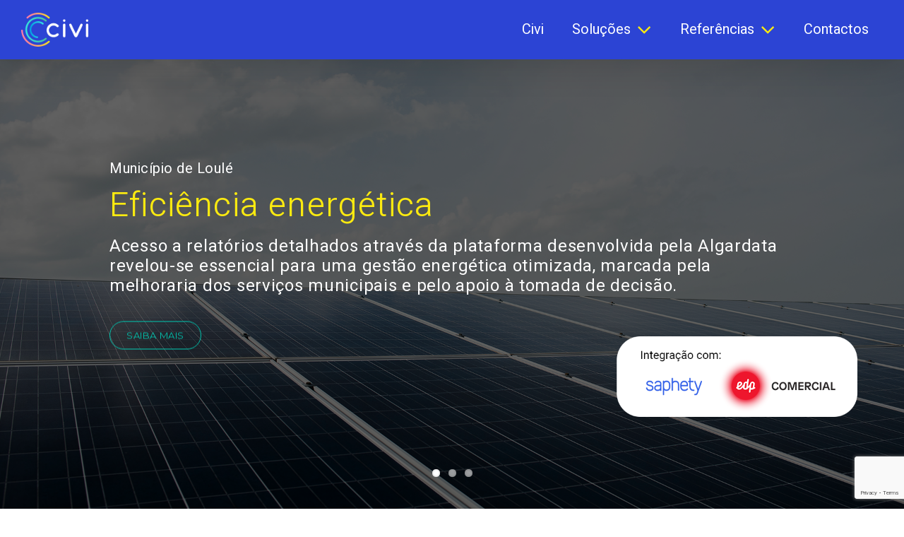

--- FILE ---
content_type: text/html; charset=UTF-8
request_url: https://civi.pt/casos-de-estudo/
body_size: 17242
content:
<!DOCTYPE html>
<html class="avada-html-layout-wide avada-html-header-position-top avada-is-100-percent-template avada-header-color-not-opaque" lang="pt-pt">
<head>
	<meta http-equiv="X-UA-Compatible" content="IE=edge" />
	<meta http-equiv="Content-Type" content="text/html; charset=utf-8"/>
	<meta name="viewport" content="width=device-width, initial-scale=1" />
	<title>Casos de estudo | Civi</title>
<link rel="alternate" hreflang="pt-pt" href="https://civi.pt/casos-de-estudo/" />
<link rel="alternate" hreflang="x-default" href="https://civi.pt/casos-de-estudo/" />

<!-- The SEO Framework by Sybre Waaijer -->
<meta name="robots" content="max-snippet:-1,max-image-preview:standard,max-video-preview:-1" />
<meta property="og:image" content="https://civi.pt/wp-content/uploads/2020/01/logobg.jpg" />
<meta property="og:image:width" content="156" />
<meta property="og:image:height" content="96" />
<meta property="og:locale" content="pt_PT" />
<meta property="og:type" content="website" />
<meta property="og:title" content="Casos de estudo | Civi" />
<meta property="og:url" content="https://civi.pt/casos-de-estudo/" />
<meta property="og:site_name" content="Civi" />
<meta name="twitter:card" content="summary_large_image" />
<meta name="twitter:title" content="Casos de estudo | Civi" />
<meta name="twitter:image" content="https://civi.pt/wp-content/uploads/2020/01/logobg.jpg" />
<link rel="canonical" href="https://civi.pt/casos-de-estudo/" />
<script type="application/ld+json">{"@context":"https://schema.org","@type":"BreadcrumbList","itemListElement":[{"@type":"ListItem","position":1,"item":{"@id":"https://civi.pt/","name":"Civi"}},{"@type":"ListItem","position":2,"item":{"@id":"https://civi.pt/casos-de-estudo/","name":"Casos de estudo"}}]}</script>
<!-- / The SEO Framework by Sybre Waaijer | 6.42ms meta | 3.36ms boot -->

<link rel='dns-prefetch' href='//js.hs-scripts.com' />
<link rel='dns-prefetch' href='//s.w.org' />
<link rel="alternate" type="application/rss+xml" title="Civi &raquo; Feed" href="https://civi.pt/feed/" />
<link rel="alternate" type="application/rss+xml" title="Civi &raquo; Feed de comentários" href="https://civi.pt/comments/feed/" />
					<link rel="shortcut icon" href="https://civi.pt/wp-content/uploads/2020/01/Grupo-7.png" type="image/x-icon" />
		
					<!-- For iPhone -->
			<link rel="apple-touch-icon" href="https://civi.pt/wp-content/uploads/2020/01/Grupo-7.png">
		
					<!-- For iPhone Retina display -->
			<link rel="apple-touch-icon" sizes="180x180" href="https://civi.pt/wp-content/uploads/2020/01/Grupo-7.png">
		
					<!-- For iPad -->
			<link rel="apple-touch-icon" sizes="152x152" href="https://civi.pt/wp-content/uploads/2020/01/Grupo-7.png">
		
		
		<script type="text/javascript">
window._wpemojiSettings = {"baseUrl":"https:\/\/s.w.org\/images\/core\/emoji\/14.0.0\/72x72\/","ext":".png","svgUrl":"https:\/\/s.w.org\/images\/core\/emoji\/14.0.0\/svg\/","svgExt":".svg","source":{"concatemoji":"https:\/\/civi.pt\/wp-includes\/js\/wp-emoji-release.min.js?ver=6.0.3"}};
/*! This file is auto-generated */
!function(e,a,t){var n,r,o,i=a.createElement("canvas"),p=i.getContext&&i.getContext("2d");function s(e,t){var a=String.fromCharCode,e=(p.clearRect(0,0,i.width,i.height),p.fillText(a.apply(this,e),0,0),i.toDataURL());return p.clearRect(0,0,i.width,i.height),p.fillText(a.apply(this,t),0,0),e===i.toDataURL()}function c(e){var t=a.createElement("script");t.src=e,t.defer=t.type="text/javascript",a.getElementsByTagName("head")[0].appendChild(t)}for(o=Array("flag","emoji"),t.supports={everything:!0,everythingExceptFlag:!0},r=0;r<o.length;r++)t.supports[o[r]]=function(e){if(!p||!p.fillText)return!1;switch(p.textBaseline="top",p.font="600 32px Arial",e){case"flag":return s([127987,65039,8205,9895,65039],[127987,65039,8203,9895,65039])?!1:!s([55356,56826,55356,56819],[55356,56826,8203,55356,56819])&&!s([55356,57332,56128,56423,56128,56418,56128,56421,56128,56430,56128,56423,56128,56447],[55356,57332,8203,56128,56423,8203,56128,56418,8203,56128,56421,8203,56128,56430,8203,56128,56423,8203,56128,56447]);case"emoji":return!s([129777,127995,8205,129778,127999],[129777,127995,8203,129778,127999])}return!1}(o[r]),t.supports.everything=t.supports.everything&&t.supports[o[r]],"flag"!==o[r]&&(t.supports.everythingExceptFlag=t.supports.everythingExceptFlag&&t.supports[o[r]]);t.supports.everythingExceptFlag=t.supports.everythingExceptFlag&&!t.supports.flag,t.DOMReady=!1,t.readyCallback=function(){t.DOMReady=!0},t.supports.everything||(n=function(){t.readyCallback()},a.addEventListener?(a.addEventListener("DOMContentLoaded",n,!1),e.addEventListener("load",n,!1)):(e.attachEvent("onload",n),a.attachEvent("onreadystatechange",function(){"complete"===a.readyState&&t.readyCallback()})),(e=t.source||{}).concatemoji?c(e.concatemoji):e.wpemoji&&e.twemoji&&(c(e.twemoji),c(e.wpemoji)))}(window,document,window._wpemojiSettings);
</script>
<style type="text/css">
img.wp-smiley,
img.emoji {
	display: inline !important;
	border: none !important;
	box-shadow: none !important;
	height: 1em !important;
	width: 1em !important;
	margin: 0 0.07em !important;
	vertical-align: -0.1em !important;
	background: none !important;
	padding: 0 !important;
}
</style>
	<style id='global-styles-inline-css' type='text/css'>
body{--wp--preset--color--black: #000000;--wp--preset--color--cyan-bluish-gray: #abb8c3;--wp--preset--color--white: #ffffff;--wp--preset--color--pale-pink: #f78da7;--wp--preset--color--vivid-red: #cf2e2e;--wp--preset--color--luminous-vivid-orange: #ff6900;--wp--preset--color--luminous-vivid-amber: #fcb900;--wp--preset--color--light-green-cyan: #7bdcb5;--wp--preset--color--vivid-green-cyan: #00d084;--wp--preset--color--pale-cyan-blue: #8ed1fc;--wp--preset--color--vivid-cyan-blue: #0693e3;--wp--preset--color--vivid-purple: #9b51e0;--wp--preset--gradient--vivid-cyan-blue-to-vivid-purple: linear-gradient(135deg,rgba(6,147,227,1) 0%,rgb(155,81,224) 100%);--wp--preset--gradient--light-green-cyan-to-vivid-green-cyan: linear-gradient(135deg,rgb(122,220,180) 0%,rgb(0,208,130) 100%);--wp--preset--gradient--luminous-vivid-amber-to-luminous-vivid-orange: linear-gradient(135deg,rgba(252,185,0,1) 0%,rgba(255,105,0,1) 100%);--wp--preset--gradient--luminous-vivid-orange-to-vivid-red: linear-gradient(135deg,rgba(255,105,0,1) 0%,rgb(207,46,46) 100%);--wp--preset--gradient--very-light-gray-to-cyan-bluish-gray: linear-gradient(135deg,rgb(238,238,238) 0%,rgb(169,184,195) 100%);--wp--preset--gradient--cool-to-warm-spectrum: linear-gradient(135deg,rgb(74,234,220) 0%,rgb(151,120,209) 20%,rgb(207,42,186) 40%,rgb(238,44,130) 60%,rgb(251,105,98) 80%,rgb(254,248,76) 100%);--wp--preset--gradient--blush-light-purple: linear-gradient(135deg,rgb(255,206,236) 0%,rgb(152,150,240) 100%);--wp--preset--gradient--blush-bordeaux: linear-gradient(135deg,rgb(254,205,165) 0%,rgb(254,45,45) 50%,rgb(107,0,62) 100%);--wp--preset--gradient--luminous-dusk: linear-gradient(135deg,rgb(255,203,112) 0%,rgb(199,81,192) 50%,rgb(65,88,208) 100%);--wp--preset--gradient--pale-ocean: linear-gradient(135deg,rgb(255,245,203) 0%,rgb(182,227,212) 50%,rgb(51,167,181) 100%);--wp--preset--gradient--electric-grass: linear-gradient(135deg,rgb(202,248,128) 0%,rgb(113,206,126) 100%);--wp--preset--gradient--midnight: linear-gradient(135deg,rgb(2,3,129) 0%,rgb(40,116,252) 100%);--wp--preset--duotone--dark-grayscale: url('#wp-duotone-dark-grayscale');--wp--preset--duotone--grayscale: url('#wp-duotone-grayscale');--wp--preset--duotone--purple-yellow: url('#wp-duotone-purple-yellow');--wp--preset--duotone--blue-red: url('#wp-duotone-blue-red');--wp--preset--duotone--midnight: url('#wp-duotone-midnight');--wp--preset--duotone--magenta-yellow: url('#wp-duotone-magenta-yellow');--wp--preset--duotone--purple-green: url('#wp-duotone-purple-green');--wp--preset--duotone--blue-orange: url('#wp-duotone-blue-orange');--wp--preset--font-size--small: 18px;--wp--preset--font-size--medium: 20px;--wp--preset--font-size--large: 36px;--wp--preset--font-size--x-large: 42px;--wp--preset--font-size--normal: 24px;--wp--preset--font-size--xlarge: 48px;--wp--preset--font-size--huge: 72px;}.has-black-color{color: var(--wp--preset--color--black) !important;}.has-cyan-bluish-gray-color{color: var(--wp--preset--color--cyan-bluish-gray) !important;}.has-white-color{color: var(--wp--preset--color--white) !important;}.has-pale-pink-color{color: var(--wp--preset--color--pale-pink) !important;}.has-vivid-red-color{color: var(--wp--preset--color--vivid-red) !important;}.has-luminous-vivid-orange-color{color: var(--wp--preset--color--luminous-vivid-orange) !important;}.has-luminous-vivid-amber-color{color: var(--wp--preset--color--luminous-vivid-amber) !important;}.has-light-green-cyan-color{color: var(--wp--preset--color--light-green-cyan) !important;}.has-vivid-green-cyan-color{color: var(--wp--preset--color--vivid-green-cyan) !important;}.has-pale-cyan-blue-color{color: var(--wp--preset--color--pale-cyan-blue) !important;}.has-vivid-cyan-blue-color{color: var(--wp--preset--color--vivid-cyan-blue) !important;}.has-vivid-purple-color{color: var(--wp--preset--color--vivid-purple) !important;}.has-black-background-color{background-color: var(--wp--preset--color--black) !important;}.has-cyan-bluish-gray-background-color{background-color: var(--wp--preset--color--cyan-bluish-gray) !important;}.has-white-background-color{background-color: var(--wp--preset--color--white) !important;}.has-pale-pink-background-color{background-color: var(--wp--preset--color--pale-pink) !important;}.has-vivid-red-background-color{background-color: var(--wp--preset--color--vivid-red) !important;}.has-luminous-vivid-orange-background-color{background-color: var(--wp--preset--color--luminous-vivid-orange) !important;}.has-luminous-vivid-amber-background-color{background-color: var(--wp--preset--color--luminous-vivid-amber) !important;}.has-light-green-cyan-background-color{background-color: var(--wp--preset--color--light-green-cyan) !important;}.has-vivid-green-cyan-background-color{background-color: var(--wp--preset--color--vivid-green-cyan) !important;}.has-pale-cyan-blue-background-color{background-color: var(--wp--preset--color--pale-cyan-blue) !important;}.has-vivid-cyan-blue-background-color{background-color: var(--wp--preset--color--vivid-cyan-blue) !important;}.has-vivid-purple-background-color{background-color: var(--wp--preset--color--vivid-purple) !important;}.has-black-border-color{border-color: var(--wp--preset--color--black) !important;}.has-cyan-bluish-gray-border-color{border-color: var(--wp--preset--color--cyan-bluish-gray) !important;}.has-white-border-color{border-color: var(--wp--preset--color--white) !important;}.has-pale-pink-border-color{border-color: var(--wp--preset--color--pale-pink) !important;}.has-vivid-red-border-color{border-color: var(--wp--preset--color--vivid-red) !important;}.has-luminous-vivid-orange-border-color{border-color: var(--wp--preset--color--luminous-vivid-orange) !important;}.has-luminous-vivid-amber-border-color{border-color: var(--wp--preset--color--luminous-vivid-amber) !important;}.has-light-green-cyan-border-color{border-color: var(--wp--preset--color--light-green-cyan) !important;}.has-vivid-green-cyan-border-color{border-color: var(--wp--preset--color--vivid-green-cyan) !important;}.has-pale-cyan-blue-border-color{border-color: var(--wp--preset--color--pale-cyan-blue) !important;}.has-vivid-cyan-blue-border-color{border-color: var(--wp--preset--color--vivid-cyan-blue) !important;}.has-vivid-purple-border-color{border-color: var(--wp--preset--color--vivid-purple) !important;}.has-vivid-cyan-blue-to-vivid-purple-gradient-background{background: var(--wp--preset--gradient--vivid-cyan-blue-to-vivid-purple) !important;}.has-light-green-cyan-to-vivid-green-cyan-gradient-background{background: var(--wp--preset--gradient--light-green-cyan-to-vivid-green-cyan) !important;}.has-luminous-vivid-amber-to-luminous-vivid-orange-gradient-background{background: var(--wp--preset--gradient--luminous-vivid-amber-to-luminous-vivid-orange) !important;}.has-luminous-vivid-orange-to-vivid-red-gradient-background{background: var(--wp--preset--gradient--luminous-vivid-orange-to-vivid-red) !important;}.has-very-light-gray-to-cyan-bluish-gray-gradient-background{background: var(--wp--preset--gradient--very-light-gray-to-cyan-bluish-gray) !important;}.has-cool-to-warm-spectrum-gradient-background{background: var(--wp--preset--gradient--cool-to-warm-spectrum) !important;}.has-blush-light-purple-gradient-background{background: var(--wp--preset--gradient--blush-light-purple) !important;}.has-blush-bordeaux-gradient-background{background: var(--wp--preset--gradient--blush-bordeaux) !important;}.has-luminous-dusk-gradient-background{background: var(--wp--preset--gradient--luminous-dusk) !important;}.has-pale-ocean-gradient-background{background: var(--wp--preset--gradient--pale-ocean) !important;}.has-electric-grass-gradient-background{background: var(--wp--preset--gradient--electric-grass) !important;}.has-midnight-gradient-background{background: var(--wp--preset--gradient--midnight) !important;}.has-small-font-size{font-size: var(--wp--preset--font-size--small) !important;}.has-medium-font-size{font-size: var(--wp--preset--font-size--medium) !important;}.has-large-font-size{font-size: var(--wp--preset--font-size--large) !important;}.has-x-large-font-size{font-size: var(--wp--preset--font-size--x-large) !important;}
</style>
<link rel='stylesheet' id='child-style-css'  href='https://civi.pt/wp-content/themes/Avada-Child-Theme/style.css?ver=1677148253' type='text/css' media='all' />
<!--[if IE]>
<link rel='stylesheet' id='avada-IE-css'  href='https://civi.pt/wp-content/themes/Avada/assets/css/dynamic/ie.min.css?ver=1677148253' type='text/css' media='all' />
<style id='avada-IE-inline-css' type='text/css'>
.avada-select-parent .select-arrow{background-color:#ffffff}
.select-arrow{background-color:#ffffff}
</style>
<![endif]-->
<link rel='stylesheet' id='fusion-dynamic-css-css'  href='https://civi.pt/wp-content/uploads/fusion-styles/565df9968c52a83441fd322d4bdf92d9.min.css?ver=3.3.1' type='text/css' media='all' />
<script type='text/javascript' src='https://civi.pt/wp-includes/js/jquery/jquery.min.js?ver=3.6.0' id='jquery-core-js'></script>
<script type='text/javascript' src='https://civi.pt/wp-includes/js/jquery/jquery-migrate.min.js?ver=3.3.2' id='jquery-migrate-js'></script>
<link rel="https://api.w.org/" href="https://civi.pt/wp-json/" /><link rel="alternate" type="application/json" href="https://civi.pt/wp-json/wp/v2/pages/5153" /><link rel="EditURI" type="application/rsd+xml" title="RSD" href="https://civi.pt/xmlrpc.php?rsd" />
<link rel="wlwmanifest" type="application/wlwmanifest+xml" href="https://civi.pt/wp-includes/wlwmanifest.xml" /> 
<link rel="alternate" type="application/json+oembed" href="https://civi.pt/wp-json/oembed/1.0/embed?url=https%3A%2F%2Fcivi.pt%2Fcasos-de-estudo%2F" />
<link rel="alternate" type="text/xml+oembed" href="https://civi.pt/wp-json/oembed/1.0/embed?url=https%3A%2F%2Fcivi.pt%2Fcasos-de-estudo%2F&#038;format=xml" />
<meta name="generator" content="MYOB"><meta name="generator" content="WPML ver:4.5.11 stt:1,42;" />
			<!-- DO NOT COPY THIS SNIPPET! Start of Page Analytics Tracking for HubSpot WordPress plugin v10.0.21-->
			<script type="text/javascript" class="hsq-set-content-id" data-content-id="standard-page">
				var _hsq = _hsq || [];
				_hsq.push(["setContentType", "standard-page"]);
			</script>
			<!-- DO NOT COPY THIS SNIPPET! End of Page Analytics Tracking for HubSpot WordPress plugin -->
			<style type="text/css" id="css-fb-visibility">@media screen and (max-width: 768px){body:not(.fusion-builder-ui-wireframe) .fusion-no-small-visibility{display:none !important;}body:not(.fusion-builder-ui-wireframe) .sm-text-align-center{text-align:center !important;}body:not(.fusion-builder-ui-wireframe) .sm-text-align-left{text-align:left !important;}body:not(.fusion-builder-ui-wireframe) .sm-text-align-right{text-align:right !important;}body:not(.fusion-builder-ui-wireframe) .sm-mx-auto{margin-left:auto !important;margin-right:auto !important;}body:not(.fusion-builder-ui-wireframe) .sm-ml-auto{margin-left:auto !important;}body:not(.fusion-builder-ui-wireframe) .sm-mr-auto{margin-right:auto !important;}body:not(.fusion-builder-ui-wireframe) .fusion-absolute-position-small{position:absolute;top:auto;width:100%;}}@media screen and (min-width: 769px) and (max-width: 1024px){body:not(.fusion-builder-ui-wireframe) .fusion-no-medium-visibility{display:none !important;}body:not(.fusion-builder-ui-wireframe) .md-text-align-center{text-align:center !important;}body:not(.fusion-builder-ui-wireframe) .md-text-align-left{text-align:left !important;}body:not(.fusion-builder-ui-wireframe) .md-text-align-right{text-align:right !important;}body:not(.fusion-builder-ui-wireframe) .md-mx-auto{margin-left:auto !important;margin-right:auto !important;}body:not(.fusion-builder-ui-wireframe) .md-ml-auto{margin-left:auto !important;}body:not(.fusion-builder-ui-wireframe) .md-mr-auto{margin-right:auto !important;}body:not(.fusion-builder-ui-wireframe) .fusion-absolute-position-medium{position:absolute;top:auto;width:100%;}}@media screen and (min-width: 1025px){body:not(.fusion-builder-ui-wireframe) .fusion-no-large-visibility{display:none !important;}body:not(.fusion-builder-ui-wireframe) .lg-text-align-center{text-align:center !important;}body:not(.fusion-builder-ui-wireframe) .lg-text-align-left{text-align:left !important;}body:not(.fusion-builder-ui-wireframe) .lg-text-align-right{text-align:right !important;}body:not(.fusion-builder-ui-wireframe) .lg-mx-auto{margin-left:auto !important;margin-right:auto !important;}body:not(.fusion-builder-ui-wireframe) .lg-ml-auto{margin-left:auto !important;}body:not(.fusion-builder-ui-wireframe) .lg-mr-auto{margin-right:auto !important;}body:not(.fusion-builder-ui-wireframe) .fusion-absolute-position-large{position:absolute;top:auto;width:100%;}}</style><style type="text/css">.recentcomments a{display:inline !important;padding:0 !important;margin:0 !important;}</style>		<script type="text/javascript">
			var doc = document.documentElement;
			doc.setAttribute( 'data-useragent', navigator.userAgent );
		</script>
		
	<!-- Google Tag Manager -->
<script>(function(w,d,s,l,i){w[l]=w[l]||[];w[l].push({'gtm.start':
new Date().getTime(),event:'gtm.js'});var f=d.getElementsByTagName(s)[0],
j=d.createElement(s),dl=l!='dataLayer'?'&l='+l:'';j.async=true;j.src=
'https://www.googletagmanager.com/gtm.js?id='+i+dl;f.parentNode.insertBefore(j,f);
})(window,document,'script','dataLayer','GTM-KX7BS6T');</script>
<!-- End Google Tag Manager -->


<script src="/wp-includes/jquery.matchHeight-min.js"></script>

<link rel="stylesheet" href="/wp-includes/fontawesome/5.10.0/css/all.min.css">
<link rel="stylesheet" href="/wp-includes/swiper.min.css">
<script src="/wp-includes/swiper.min.js"></script>

<link href="https://fonts.googleapis.com/css2?family=Montserrat:wght@400;500&display=swap" rel="stylesheet">
<meta name="google-site-verification" content="e2AskerR1ovUF84nnRW3kakdK_wMyJ741ZoRT1ZOsTo" />
	<link href="https://fonts.googleapis.com/css?family=Heebo:300,400,500,700&display=swap" rel="stylesheet">


</head>

<body class="page-template page-template-100-width page-template-100-width-php page page-id-5153 fusion-image-hovers fusion-pagination-sizing fusion-button_size-medium fusion-button_type-flat fusion-button_span-no avada-image-rollover-circle-no avada-image-rollover-yes avada-image-rollover-direction-fade fusion-body ltr no-tablet-sticky-header no-mobile-sticky-header no-mobile-slidingbar no-mobile-totop avada-has-rev-slider-styles fusion-disable-outline fusion-sub-menu-fade mobile-logo-pos-left layout-wide-mode avada-has-boxed-modal-shadow-none layout-scroll-offset-full avada-has-zero-margin-offset-top fusion-top-header menu-text-align-center mobile-menu-design-flyout fusion-show-pagination-text fusion-header-layout-v1 avada-responsive avada-footer-fx-none avada-menu-highlight-style-textcolor fusion-search-form-clean fusion-main-menu-search-dropdown fusion-avatar-square avada-dropdown-styles avada-blog-layout-grid avada-blog-archive-layout-grid avada-header-shadow-yes avada-menu-icon-position-left avada-has-megamenu-shadow avada-has-header-100-width avada-has-pagetitle-bg-full avada-has-megamenu-item-divider avada-has-breadcrumb-mobile-hidden avada-has-titlebar-hide avada-has-footer-widget-bg-image avada-has-pagination-padding avada-flyout-menu-direction-fade avada-ec-views-v1">
	<svg xmlns="https://www.w3.org/2000/svg" viewBox="0 0 0 0" width="0" height="0" focusable="false" role="none" style="visibility: hidden; position: absolute; left: -9999px; overflow: hidden;" ><defs><filter id="wp-duotone-dark-grayscale"><feColorMatrix color-interpolation-filters="sRGB" type="matrix" values=" .299 .587 .114 0 0 .299 .587 .114 0 0 .299 .587 .114 0 0 .299 .587 .114 0 0 " /><feComponentTransfer color-interpolation-filters="sRGB" ><feFuncR type="table" tableValues="0 0.49803921568627" /><feFuncG type="table" tableValues="0 0.49803921568627" /><feFuncB type="table" tableValues="0 0.49803921568627" /><feFuncA type="table" tableValues="1 1" /></feComponentTransfer><feComposite in2="SourceGraphic" operator="in" /></filter></defs></svg><svg xmlns="https://www.w3.org/2000/svg" viewBox="0 0 0 0" width="0" height="0" focusable="false" role="none" style="visibility: hidden; position: absolute; left: -9999px; overflow: hidden;" ><defs><filter id="wp-duotone-grayscale"><feColorMatrix color-interpolation-filters="sRGB" type="matrix" values=" .299 .587 .114 0 0 .299 .587 .114 0 0 .299 .587 .114 0 0 .299 .587 .114 0 0 " /><feComponentTransfer color-interpolation-filters="sRGB" ><feFuncR type="table" tableValues="0 1" /><feFuncG type="table" tableValues="0 1" /><feFuncB type="table" tableValues="0 1" /><feFuncA type="table" tableValues="1 1" /></feComponentTransfer><feComposite in2="SourceGraphic" operator="in" /></filter></defs></svg><svg xmlns="https://www.w3.org/2000/svg" viewBox="0 0 0 0" width="0" height="0" focusable="false" role="none" style="visibility: hidden; position: absolute; left: -9999px; overflow: hidden;" ><defs><filter id="wp-duotone-purple-yellow"><feColorMatrix color-interpolation-filters="sRGB" type="matrix" values=" .299 .587 .114 0 0 .299 .587 .114 0 0 .299 .587 .114 0 0 .299 .587 .114 0 0 " /><feComponentTransfer color-interpolation-filters="sRGB" ><feFuncR type="table" tableValues="0.54901960784314 0.98823529411765" /><feFuncG type="table" tableValues="0 1" /><feFuncB type="table" tableValues="0.71764705882353 0.25490196078431" /><feFuncA type="table" tableValues="1 1" /></feComponentTransfer><feComposite in2="SourceGraphic" operator="in" /></filter></defs></svg><svg xmlns="https://www.w3.org/2000/svg" viewBox="0 0 0 0" width="0" height="0" focusable="false" role="none" style="visibility: hidden; position: absolute; left: -9999px; overflow: hidden;" ><defs><filter id="wp-duotone-blue-red"><feColorMatrix color-interpolation-filters="sRGB" type="matrix" values=" .299 .587 .114 0 0 .299 .587 .114 0 0 .299 .587 .114 0 0 .299 .587 .114 0 0 " /><feComponentTransfer color-interpolation-filters="sRGB" ><feFuncR type="table" tableValues="0 1" /><feFuncG type="table" tableValues="0 0.27843137254902" /><feFuncB type="table" tableValues="0.5921568627451 0.27843137254902" /><feFuncA type="table" tableValues="1 1" /></feComponentTransfer><feComposite in2="SourceGraphic" operator="in" /></filter></defs></svg><svg xmlns="https://www.w3.org/2000/svg" viewBox="0 0 0 0" width="0" height="0" focusable="false" role="none" style="visibility: hidden; position: absolute; left: -9999px; overflow: hidden;" ><defs><filter id="wp-duotone-midnight"><feColorMatrix color-interpolation-filters="sRGB" type="matrix" values=" .299 .587 .114 0 0 .299 .587 .114 0 0 .299 .587 .114 0 0 .299 .587 .114 0 0 " /><feComponentTransfer color-interpolation-filters="sRGB" ><feFuncR type="table" tableValues="0 0" /><feFuncG type="table" tableValues="0 0.64705882352941" /><feFuncB type="table" tableValues="0 1" /><feFuncA type="table" tableValues="1 1" /></feComponentTransfer><feComposite in2="SourceGraphic" operator="in" /></filter></defs></svg><svg xmlns="https://www.w3.org/2000/svg" viewBox="0 0 0 0" width="0" height="0" focusable="false" role="none" style="visibility: hidden; position: absolute; left: -9999px; overflow: hidden;" ><defs><filter id="wp-duotone-magenta-yellow"><feColorMatrix color-interpolation-filters="sRGB" type="matrix" values=" .299 .587 .114 0 0 .299 .587 .114 0 0 .299 .587 .114 0 0 .299 .587 .114 0 0 " /><feComponentTransfer color-interpolation-filters="sRGB" ><feFuncR type="table" tableValues="0.78039215686275 1" /><feFuncG type="table" tableValues="0 0.94901960784314" /><feFuncB type="table" tableValues="0.35294117647059 0.47058823529412" /><feFuncA type="table" tableValues="1 1" /></feComponentTransfer><feComposite in2="SourceGraphic" operator="in" /></filter></defs></svg><svg xmlns="https://www.w3.org/2000/svg" viewBox="0 0 0 0" width="0" height="0" focusable="false" role="none" style="visibility: hidden; position: absolute; left: -9999px; overflow: hidden;" ><defs><filter id="wp-duotone-purple-green"><feColorMatrix color-interpolation-filters="sRGB" type="matrix" values=" .299 .587 .114 0 0 .299 .587 .114 0 0 .299 .587 .114 0 0 .299 .587 .114 0 0 " /><feComponentTransfer color-interpolation-filters="sRGB" ><feFuncR type="table" tableValues="0.65098039215686 0.40392156862745" /><feFuncG type="table" tableValues="0 1" /><feFuncB type="table" tableValues="0.44705882352941 0.4" /><feFuncA type="table" tableValues="1 1" /></feComponentTransfer><feComposite in2="SourceGraphic" operator="in" /></filter></defs></svg><svg xmlns="https://www.w3.org/2000/svg" viewBox="0 0 0 0" width="0" height="0" focusable="false" role="none" style="visibility: hidden; position: absolute; left: -9999px; overflow: hidden;" ><defs><filter id="wp-duotone-blue-orange"><feColorMatrix color-interpolation-filters="sRGB" type="matrix" values=" .299 .587 .114 0 0 .299 .587 .114 0 0 .299 .587 .114 0 0 .299 .587 .114 0 0 " /><feComponentTransfer color-interpolation-filters="sRGB" ><feFuncR type="table" tableValues="0.098039215686275 1" /><feFuncG type="table" tableValues="0 0.66274509803922" /><feFuncB type="table" tableValues="0.84705882352941 0.41960784313725" /><feFuncA type="table" tableValues="1 1" /></feComponentTransfer><feComposite in2="SourceGraphic" operator="in" /></filter></defs></svg>	<a class="skip-link screen-reader-text" href="#content">Skip to content</a>

	<div id="boxed-wrapper">
		<div class="fusion-sides-frame"></div>
		<div id="wrapper" class="fusion-wrapper">
			<div id="home" style="position:relative;top:-1px;"></div>
			
			<header class="fusion-header-wrapper fusion-header-shadow">
				<div class="fusion-header-v1 fusion-logo-alignment fusion-logo-left fusion-sticky-menu- fusion-sticky-logo-1 fusion-mobile-logo-1  fusion-mobile-menu-design-flyout fusion-header-has-flyout-menu">
					<div class="fusion-header-sticky-height"></div>
<div class="fusion-header">
	<div class="fusion-row">
					<div class="fusion-header-has-flyout-menu-content">
					<div class="fusion-logo" data-margin-top="18px" data-margin-bottom="18px" data-margin-left="0" data-margin-right="0">
			<a class="fusion-logo-link"  href="/" >

						<!-- standard logo -->
			<img src="https://civi.pt/wp-content/uploads/2020/01/Componente-45.png" srcset="https://civi.pt/wp-content/uploads/2020/01/Componente-45.png 1x, https://civi.pt/wp-content/uploads/2020/01/Componente-45.png 2x" width="119" height="60" style="max-height:60px;height:auto;" alt="Civi Logo" data-retina_logo_url="https://civi.pt/wp-content/uploads/2020/01/Componente-45.png" class="fusion-standard-logo" />

											<!-- mobile logo -->
				<img src="https://civi.pt/wp-content/uploads/2020/01/Componente-45.png" srcset="https://civi.pt/wp-content/uploads/2020/01/Componente-45.png 1x, https://civi.pt/wp-content/uploads/2020/01/Componente-45.png 2x" width="119" height="60" style="max-height:60px;height:auto;" alt="Civi Logo" data-retina_logo_url="https://civi.pt/wp-content/uploads/2020/01/Componente-45.png" class="fusion-mobile-logo" />
			
											<!-- sticky header logo -->
				<img src="https://civi.pt/wp-content/uploads/2020/01/Componente-45.png" srcset="https://civi.pt/wp-content/uploads/2020/01/Componente-45.png 1x, https://civi.pt/wp-content/uploads/2020/01/Componente-45.png 2x" width="119" height="60" style="max-height:60px;height:auto;" alt="Civi Logo" data-retina_logo_url="https://civi.pt/wp-content/uploads/2020/01/Componente-45.png" class="fusion-sticky-logo" />
					</a>
		</div>		<nav class="fusion-main-menu" aria-label="Main Menu"><ul id="menu-main-menu-2" class="fusion-menu"><li  id="menu-item-4974"  class="menu-item menu-item-type-post_type menu-item-object-page menu-item-4974"  data-item-id="4974"><a  href="https://civi.pt/civi/" class="fusion-textcolor-highlight"><span class="menu-text">Civi</span></a></li><li  id="menu-item-4671"  class="menu-item menu-item-type-custom menu-item-object-custom menu-item-has-children menu-item-4671 fusion-megamenu-menu "  data-item-id="4671"><a  class="fusion-textcolor-highlight"><span class="menu-text">Soluções</span> <span class="fusion-caret"><i class="fusion-dropdown-indicator" aria-hidden="true"></i></span></a><div class="fusion-megamenu-wrapper fusion-columns-4 columns-per-row-4 columns-7 col-span-12 fusion-megamenu-fullwidth"><div class="row"><div class="fusion-megamenu-holder" style="width:100vw;" data-width="100vw"><ul class="fusion-megamenu fusion-megamenu-border fusion-megamenu-sitewidth" style="margin: 0 auto;width: 100%;max-width: 1160px;"><li  id="menu-item-4968"  class="menu-item menu-item-type-post_type menu-item-object-page menu-item-4968 fusion-megamenu-submenu menu-item-has-link fusion-megamenu-columns-4 col-lg-3 col-md-3 col-sm-3" ><div class='fusion-megamenu-title'><a href="https://civi.pt/smart-water/"><span class="fusion-megamenu-icon fusion-megamenu-thumbnail"><img src="https://civi.pt/wp-content/uploads/2020/01/smartwater.png" alt="" title="smartwater"></span>Monitorização de recursos hídricos</a></div></li><li  id="menu-item-4967"  class="menu-item menu-item-type-post_type menu-item-object-page menu-item-4967 fusion-megamenu-submenu menu-item-has-link fusion-megamenu-columns-4 col-lg-3 col-md-3 col-sm-3" ><div class='fusion-megamenu-title'><a href="https://civi.pt/smart-waste/"><span class="fusion-megamenu-icon fusion-megamenu-thumbnail"><img src="https://civi.pt/wp-content/uploads/2020/01/smartwaste.png" alt="" title="smartwaste"></span>Gestão e monitorização de resíduos sólidos</a></div></li><li  id="menu-item-5202"  class="menu-item menu-item-type-post_type menu-item-object-page menu-item-5202 fusion-megamenu-submenu menu-item-has-link fusion-megamenu-columns-4 col-lg-3 col-md-3 col-sm-3" ><div class='fusion-megamenu-title'><a href="https://civi.pt/safe-city/"><span class="fusion-megamenu-icon fusion-megamenu-thumbnail"><img src="https://civi.pt/wp-content/uploads/2020/01/safecity.png" alt="" title="safecity"></span>Solução de segurança urbana.</a></div></li><li  id="menu-item-4969"  class="menu-item menu-item-type-custom menu-item-object-custom menu-item-4969 fusion-megamenu-submenu menu-item-has-link fusion-megamenu-columns-4 col-lg-3 col-md-3 col-sm-3" ><div class='fusion-megamenu-title'><a href="/landing-page-ebook/">Must Read</a></div><div class="fusion-megamenu-widgets-container second-level-widget"><div id="text-3" class="widget widget_text" style="border-style: solid;border-color:transparent;border-width:0px;">			<div class="textwidget"><p><img class="alignnone size-full wp-image-4962" src="https://civi.pt/wp-content/uploads/2020/03/Civi_ebook_02_20_thumbnail_v1.png" alt="" width="166" height="133" /></p>
<div>Saiba como ter uma cidade mais humana, segura e inteligente.</div>
<p><a href="/landing-page-ebook"><button class="orange-btn">DESCARREGAR</button></a></p>
</div>
		</div><div id="custom_html-3" class="widget_text widget widget_custom_html"><div class="textwidget custom-html-widget">TESTETESTETESTETESTETESTETESTETESTETESTETESTETESTETESTETESTETESTETESTETESTETESTETESTETESTE</div></div></div></li></ul><ul class="fusion-megamenu fusion-megamenu-row-2 fusion-megamenu-row-columns-3 fusion-megamenu-sitewidth" style="margin: 0 auto;width: 100%;max-width: 1160px;"><li  id="menu-item-4965"  class="menu-item menu-item-type-post_type menu-item-object-page menu-item-4965 fusion-megamenu-submenu menu-item-has-link fusion-megamenu-columns-3 col-lg-4 col-md-4 col-sm-4" ><div class='fusion-megamenu-title'><a href="https://civi.pt/smart-connect/"><span class="fusion-megamenu-icon fusion-megamenu-thumbnail"><img src="https://civi.pt/wp-content/uploads/2020/01/smartconnect.png" alt="" title="smartconnect"></span>Solução de comunicação municipal</a></div></li><li  id="menu-item-4964"  class="menu-item menu-item-type-post_type menu-item-object-page menu-item-4964 fusion-megamenu-submenu menu-item-has-link fusion-megamenu-columns-3 col-lg-4 col-md-4 col-sm-4" ><div class='fusion-megamenu-title'><a href="https://civi.pt/smart-parking/"><span class="fusion-megamenu-icon fusion-megamenu-thumbnail"><img src="https://civi.pt/wp-content/uploads/2020/01/smartparking.png" alt="" title="smartparking"></span>Gestão de estacionamento</a></div></li><li  id="menu-item-6284"  class="menu-item menu-item-type-post_type menu-item-object-page menu-item-6284 fusion-megamenu-submenu menu-item-has-link fusion-megamenu-columns-3 col-lg-4 col-md-4 col-sm-4" ><div class='fusion-megamenu-title'><a href="https://civi.pt/smart-ecommerce/"><span class="fusion-megamenu-icon fusion-megamenu-thumbnail"><img src="https://civi.pt/wp-content/uploads/2020/07/civi-smart-ecommerce_black-1.png" alt="" title="civi smart ecommerce_black"></span>Uma plataforma destinada a promover o comércio local</a></div></li></ul></div><div style="clear:both;"></div></div></div></li><li  id="menu-item-4666"  class="menu-item menu-item-type-custom menu-item-object-custom current-menu-ancestor current-menu-parent menu-item-has-children menu-item-4666 fusion-megamenu-menu "  data-item-id="4666"><a  class="fusion-textcolor-highlight"><span class="menu-text">Referências</span> <span class="fusion-caret"><i class="fusion-dropdown-indicator" aria-hidden="true"></i></span></a><div class="fusion-megamenu-wrapper fusion-columns-4 columns-per-row-4 columns-4 col-span-12 fusion-megamenu-fullwidth"><div class="row"><div class="fusion-megamenu-holder" style="width:100vw;" data-width="100vw"><ul class="fusion-megamenu fusion-megamenu-sitewidth" style="margin: 0 auto;width: 100%;max-width: 1160px;"><li  id="menu-item-5171"  class="menu-item menu-item-type-post_type menu-item-object-page current-menu-item page_item page-item-5153 current_page_item menu-item-5171 fusion-megamenu-submenu menu-item-has-link fusion-megamenu-columns-4 col-lg-3 col-md-3 col-sm-3" ><div class='fusion-megamenu-title'><a href="https://civi.pt/casos-de-estudo/"><span class="fusion-megamenu-icon fusion-megamenu-thumbnail"><img src="https://civi.pt/wp-content/uploads/2020/03/casosdeestudo.png" alt="" title="casosdeestudo"></span>Conheça alguns casos de sucesso e o impacto das nossas soluções.</a></div></li><li  id="menu-item-5104"  class="menu-item menu-item-type-post_type menu-item-object-page menu-item-5104 fusion-megamenu-submenu menu-item-has-link fusion-megamenu-columns-4 col-lg-3 col-md-3 col-sm-3" ><div class='fusion-megamenu-title'><a href="https://civi.pt/clientes/"><span class="fusion-megamenu-icon fusion-megamenu-thumbnail"><img src="https://civi.pt/wp-content/uploads/2020/03/clientes.png" alt="" title="clientes"></span>Uma seleção de alguns clientes da Civi</a></div></li><li  id="menu-item-5176"  class="menu-item menu-item-type-post_type menu-item-object-page menu-item-5176 fusion-megamenu-submenu menu-item-has-link fusion-megamenu-columns-4 col-lg-3 col-md-3 col-sm-3" ><div class='fusion-megamenu-title'><a href="https://civi.pt/insights/"><span class="fusion-megamenu-icon fusion-megamenu-thumbnail"><img src="https://civi.pt/wp-content/uploads/2020/03/insights.png" alt="" title="insights"></span>Conheça alguns dados, estudos sobre a gestão de uma cidade.</a></div></li><li  id="menu-item-4877"  class="menu-item menu-item-type-custom menu-item-object-custom menu-item-4877 fusion-megamenu-submenu menu-item-has-link fusion-megamenu-columns-4 col-lg-3 col-md-3 col-sm-3" ><div class='fusion-megamenu-title'><a href="/landing-page-ebook">Must Read</a></div><div class="fusion-megamenu-widgets-container second-level-widget"><div id="text-4" class="widget widget_text" style="border-style: solid;border-color:transparent;border-width:0px;">			<div class="textwidget"><p><img class="alignnone size-full wp-image-4962" src="https://civi.pt/wp-content/uploads/2020/03/Civi_ebook_02_20_thumbnail_v1.png" alt="" width="166" height="133" /></p>
<div>Saiba como ter uma cidade mais humana, segura e inteligente.</div>
<p><a href="/landing-page-ebook"><button class="orange-btn">DESCARREGAR</button></a></p>
</div>
		</div></div></li></ul></div><div style="clear:both;"></div></div></div></li><li  id="menu-item-4973"  class="menu-item menu-item-type-post_type menu-item-object-page menu-item-4973"  data-item-id="4973"><a  href="https://civi.pt/contactos/" class="fusion-textcolor-highlight"><span class="menu-text">Contactos</span></a></li><li  id="menu-item-4873"  class="menu-item menu-item-type-custom menu-item-object-custom menu-item-4873"  data-item-id="4873"><a  href="tel:217123060" class="fusion-textcolor-highlight"><span class="menu-text"><span class="text-yellow mr-2">Ligue</span> 217 123 060</span></a></li></ul></nav><div class="fusion-mobile-navigation"><ul id="menu-mobile-menu" class="fusion-mobile-menu"><li  id="menu-item-5445"  class="menu-item menu-item-type-post_type menu-item-object-page menu-item-5445"  data-item-id="5445"><a  href="https://civi.pt/civi/" class="fusion-textcolor-highlight"><span class="menu-text">Civi</span></a></li><li  id="menu-item-5450"  class="menu-item menu-item-type-post_type menu-item-object-page menu-item-5450"  data-item-id="5450"><a  href="https://civi.pt/smart-water/" class="fusion-textcolor-highlight"><span class="menu-text">Smart Water</span></a></li><li  id="menu-item-5449"  class="menu-item menu-item-type-post_type menu-item-object-page menu-item-5449"  data-item-id="5449"><a  href="https://civi.pt/smart-waste/" class="fusion-textcolor-highlight"><span class="menu-text">Smart Waste</span></a></li><li  id="menu-item-5446"  class="menu-item menu-item-type-post_type menu-item-object-page menu-item-5446"  data-item-id="5446"><a  href="https://civi.pt/smart-parking/" class="fusion-textcolor-highlight"><span class="menu-text">Smart Parking</span></a></li><li  id="menu-item-5447"  class="menu-item menu-item-type-post_type menu-item-object-page menu-item-5447"  data-item-id="5447"><a  href="https://civi.pt/smart-connect/" class="fusion-textcolor-highlight"><span class="menu-text">Smart Connect</span></a></li><li  id="menu-item-5448"  class="menu-item menu-item-type-post_type menu-item-object-page menu-item-5448"  data-item-id="5448"><a  href="https://civi.pt/safe-city/" class="fusion-textcolor-highlight"><span class="menu-text">Safe City</span></a></li><li  id="menu-item-5443"  class="menu-item menu-item-type-post_type menu-item-object-page menu-item-5443"  data-item-id="5443"><a  href="https://civi.pt/clientes/" class="fusion-textcolor-highlight"><span class="menu-text">Clientes</span></a></li><li  id="menu-item-5442"  class="menu-item menu-item-type-post_type menu-item-object-page current-menu-item page_item page-item-5153 current_page_item menu-item-5442"  data-item-id="5442"><a  href="https://civi.pt/casos-de-estudo/" class="fusion-textcolor-highlight"><span class="menu-text">Casos de estudo</span></a></li><li  id="menu-item-5441"  class="menu-item menu-item-type-post_type menu-item-object-page menu-item-5441"  data-item-id="5441"><a  href="https://civi.pt/insights/" class="fusion-textcolor-highlight"><span class="menu-text">Insights</span></a></li><li  id="menu-item-5444"  class="menu-item menu-item-type-post_type menu-item-object-page menu-item-5444"  data-item-id="5444"><a  href="https://civi.pt/contactos/" class="fusion-textcolor-highlight"><span class="menu-text">Contactos</span></a></li><li  id="menu-item-5452"  class="menu-item menu-item-type-custom menu-item-object-custom menu-item-5452"  data-item-id="5452"><a  href="tel:217123060" class="fusion-textcolor-highlight"><span class="menu-text"><span class="text-yellow mr-2">Ligue</span> 217 123 060</span></a></li></ul></div><div class="fusion-flyout-menu-icons fusion-flyout-mobile-menu-icons">
	
	
	
				<a class="fusion-flyout-menu-toggle" aria-hidden="true" aria-label="Toggle Menu" href="#">
			<div class="fusion-toggle-icon-line"></div>
			<div class="fusion-toggle-icon-line"></div>
			<div class="fusion-toggle-icon-line"></div>
		</a>
	</div>


<div class="fusion-flyout-menu-bg"></div>

<nav class="fusion-mobile-nav-holder fusion-flyout-menu fusion-flyout-mobile-menu" aria-label="Main Menu Mobile"></nav>

							</div>
			</div>
</div>
				</div>
				<div class="fusion-clearfix"></div>
			</header>
						
			
		<div id="sliders-container">
			<div id="fusion-slider-70" data-id="70" class="fusion-slider-container fusion-slider-5153" style="height:100%;max-width:100%;">
	<style type="text/css">
		#fusion-slider-70 .flex-direction-nav a {width:63px;height:63px;line-height:63px;font-size:25px;}#fusion-slider-70 .flex-control-paging li a {background: rgba(255, 255, 255, 0.6);}#fusion-slider-70 .flex-control-paging li a.flex-active {background: rgba(255, 255, 255, 1);}	</style>
	<div class="fusion-slider-loading">Loading...</div>
		<div class="tfs-slider flexslider main-flex" style="max-width:100%;--typography_sensitivity:1;" data-slider_width="100%" data-slider_height="100%" data-slider_content_width="970px" data-full_screen="1" data-slider_indicator="pagination_circles" data-slider_indicator_color="#fff" data-parallax="1" data-nav_arrows="0" data-nav_box_width="63px" data-nav_box_height="63px" data-nav_arrow_size="25px" data-autoplay="1" data-loop="1" data-orderby="date" data-order="DESC" data-animation="fade" data-slideshow_speed="7000" data-animation_speed="600" data-typo_sensitivity="1" data-typo_factor="1.5" >
		<ul class="slides" style="max-width:100%;">
															<li class="slide-id-6645" data-mute="yes" data-loop="yes" data-autoplay="yes">
					<div class="slide-content-container slide-content-left" style="display: none;">
						<div class="slide-content" style="max-width:970px">
															<div class="heading ">
									<div class="fusion-title-sc-wrapper" style="">
										<style type="text/css"></style><div class="fusion-title title fusion-title-1 fusion-sep-none fusion-title-text fusion-title-size-one" style="margin-top:0px;margin-right:0px;margin-bottom:0px;margin-left:0px;"><h1 class="title-heading-left fusion-responsive-typography-calculated" style="margin:0;color:#FCEA10;font-size:60px;line-height:80px;--fontSize:46;line-height:1.26;"><h2>Município de Loulé</h2>
<h1>Eficiência energética</h1></h1></div>									</div>
								</div>
																						<div class="caption ">
									<div class="fusion-title-sc-wrapper" style="">
										<style type="text/css"></style><div class="fusion-title title fusion-title-2 fusion-sep-none fusion-title-text fusion-title-size-five" style="margin-top:0px;margin-right:0px;margin-bottom:0px;margin-left:0px;"><h5 class="title-heading-left fusion-responsive-typography-calculated" style="margin:0;color:#fff;font-size: 24px;line-height:38px;--fontSize:36;line-height:1.17;">Acesso a relatórios detalhados através da plataforma desenvolvida pela Algardata revelou-se essencial para uma gestão energética otimizada, marcada pela melhoraria dos serviços municipais e pelo apoio à tomada de decisão.​</h5></div>									</div>
								</div>
																						<div class="buttons" >
																			<div class="tfs-button-1"><div class="fusion-button-wrapper"><style type="text/css">.fusion-button.button-1 {border-radius:25px;}</style><a class="fusion-button button-flat fusion-button-default-size button-default button-1 fusion-button-default-span fusion-button-default-type" target="_self" href=" https://civi.pt/casos-de-estudo/hotspot-municipio-de-loule/"><span class="fusion-button-text">Saiba Mais</span></a></div></div>
																										</div>
													</div>
					</div>
																									<div class="background background-image" style="background-image: url(https://civi.pt/wp-content/uploads/2021/01/loule-eficiencia_civi_header_01_21.png);max-width:100%;height:100%;filter: progid:DXImageTransform.Microsoft.AlphaImageLoader(src='https://civi.pt/wp-content/uploads/2021/01/loule-eficiencia_civi_header_01_21.png', sizingMethod='scale');" data-imgwidth="1922">
																							</div>
				</li>
															<li class="slide-id-5125" data-mute="yes" data-loop="yes" data-autoplay="yes">
					<div class="slide-content-container slide-content-left" style="display: none;">
						<div class="slide-content" style="max-width:970px">
															<div class="heading ">
									<div class="fusion-title-sc-wrapper" style="">
										<style type="text/css"></style><div class="fusion-title title fusion-title-3 fusion-sep-none fusion-title-text fusion-title-size-one" style="margin-top:0px;margin-right:0px;margin-bottom:0px;margin-left:0px;"><h1 class="title-heading-left fusion-responsive-typography-calculated" style="margin:0;color:#FCEA10;font-size:60px;line-height:80px;--fontSize:46;line-height:1.26;"><h2>Hotspot Município de Loulé</h2>
<h1>O Município de Loulé tem agora cidades mais inteligentes</h1></h1></div>									</div>
								</div>
																						<div class="caption ">
									<div class="fusion-title-sc-wrapper" style="">
										<style type="text/css"></style><div class="fusion-title title fusion-title-4 fusion-sep-none fusion-title-text fusion-title-size-five" style="margin-top:0px;margin-right:0px;margin-bottom:0px;margin-left:0px;"><h5 class="title-heading-left fusion-responsive-typography-calculated" style="margin:0;color:#fff;font-size: 24px;line-height:38px;--fontSize:36;line-height:1.17;">O Município de Loulé confiou na Algardata para instalar uma rede de hotspots nas suas cidades. Os habitantes e visitantes do Concelho têm agora acesso a uma experiência Wi-Fi segura e de qualidade.</h5></div>									</div>
								</div>
																						<div class="buttons" >
																			<div class="tfs-button-1"><div class="fusion-button-wrapper"><style type="text/css">.fusion-button.button-2 {border-radius:25px;}</style><a class="fusion-button button-flat fusion-button-default-size button-default button-2 fusion-button-default-span fusion-button-default-type" target="_self" href=" https://civi.pt/casos-de-estudo/hotspot-municipio-de-loule/"><span class="fusion-button-text">Saiba Mais</span></a></div></div>
																												<div class="tfs-button-2"><div class="fusion-button-wrapper"><style type="text/css">.fusion-button.button-3 {border-radius:25px;}</style><a class="fusion-button button-flat fusion-button-default-size button-default button-3 fusion-button-default-span fusion-button-default-type" target="lightbox" rel="iLightbox" href=" https://youtu.be/JlpJWLMh9vk"><span class="fusion-button-text">Ver vídeo</span></a></div></div>
																	</div>
													</div>
					</div>
																									<div class="background background-image" style="background-image: url(https://civi.pt/wp-content/uploads/2020/02/mercado-Loulé.jpg);max-width:100%;height:100%;filter: progid:DXImageTransform.Microsoft.AlphaImageLoader(src='https://civi.pt/wp-content/uploads/2020/02/mercado-Loulé.jpg', sizingMethod='scale');" data-imgwidth="1922">
																							</div>
				</li>
															<li class="slide-id-5124" data-mute="yes" data-loop="yes" data-autoplay="yes">
					<div class="slide-content-container slide-content-left" style="display: none;">
						<div class="slide-content" style="max-width:970px">
															<div class="heading ">
									<div class="fusion-title-sc-wrapper" style="">
										<style type="text/css"></style><div class="fusion-title title fusion-title-5 fusion-sep-none fusion-title-text fusion-title-size-one" style="margin-top:0px;margin-right:0px;margin-bottom:0px;margin-left:0px;"><h1 class="title-heading-left fusion-responsive-typography-calculated" style="margin:0;color:#FCEA10;font-size:60px;line-height:80px;--fontSize:46;line-height:1.26;"><h2>Algar - Valorização e Tratamento de Resíduos Sólidos S.A</h2>
<h1>Otimização na Gestão de Resíduos</h1></h1></div>									</div>
								</div>
																						<div class="caption ">
									<div class="fusion-title-sc-wrapper" style="">
										<style type="text/css"></style><div class="fusion-title title fusion-title-6 fusion-sep-none fusion-title-text fusion-title-size-five" style="margin-top:0px;margin-right:0px;margin-bottom:0px;margin-left:0px;"><h5 class="title-heading-left fusion-responsive-typography-calculated" style="margin:0;color:#fff;font-size: 24px;line-height:38px;--fontSize:36;line-height:1.17;">Não existia no mercado uma solução de gestão de resíduos adaptada à estrutura da
ALGAR, ao nível do controlo operacional, bem como, ao nível do cumprimento das
exigências legais de prestação de informação às diversas entidades do sector.</h5></div>									</div>
								</div>
																						<div class="buttons" >
																			<div class="tfs-button-1"><div class="fusion-button-wrapper"><style type="text/css">.fusion-button.button-4 {border-radius:25px;}</style><a class="fusion-button button-flat fusion-button-default-size button-default button-4 fusion-button-default-span fusion-button-default-type" target="_self" href="https://civi.pt/casos-de-estudo/algar-otimizacao-na-gestao-de-residuos/"><span class="fusion-button-text">Saiba Mais</span></a></div></div>
																										</div>
													</div>
					</div>
																									<div class="background background-image" style="background-image: url(https://civi.pt/wp-content/uploads/2020/01/hero-bg-4.jpg);max-width:100%;height:100%;filter: progid:DXImageTransform.Microsoft.AlphaImageLoader(src='https://civi.pt/wp-content/uploads/2020/01/hero-bg-4.jpg', sizingMethod='scale');" data-imgwidth="1922">
																							</div>
				</li>
					</ul>
	</div>
</div>
		</div>
				
			
			<div class="avada-page-titlebar-wrapper">
							</div>

						<main id="main" class="clearfix width-100">
				<div class="fusion-row" style="max-width:100%;">
<section id="content" class="full-width">
					<div id="post-5153" class="post-5153 page type-page status-publish hentry">
			<span class="entry-title rich-snippet-hidden">Casos de estudo</span><span class="vcard rich-snippet-hidden"><span class="fn"><a href="https://civi.pt/author/civi-author/" title="Artigos de civi author" rel="author">civi author</a></span></span><span class="updated rich-snippet-hidden">2021-05-21T11:50:08+00:00</span>						<div class="post-content">
				<div class="fusion-fullwidth fullwidth-box fusion-builder-row-1 fusion-parallax-none civi-casos-intro nonhundred-percent-fullwidth non-hundred-percent-height-scrolling lazyload" style="background-color: rgba(255,255,255,0);background-position: center top;background-repeat: no-repeat;padding-top:90px;padding-right:30px;padding-bottom:0px;padding-left:30px;margin-bottom: 0px;margin-top: 0px;border-width: 0px 0px 0px 0px;border-color:#eae9e9;border-style:solid;-webkit-background-size:cover;-moz-background-size:cover;-o-background-size:cover;background-size:cover;" data-bg="https://civi.pt/wp-content/uploads/2020/01/Componente-58-–-2.png" ><div class="fusion-builder-row fusion-row"><div class="fusion-layout-column fusion_builder_column fusion-builder-column-0 fusion_builder_column_1_1 1_1 fusion-one-full fusion-column-first fusion-column-last max-970" style="margin-top:0px;margin-bottom:0px;"><div class="fusion-column-wrapper fusion-flex-column-wrapper-legacy" style="background-position:left top;background-repeat:no-repeat;-webkit-background-size:cover;-moz-background-size:cover;-o-background-size:cover;background-size:cover;padding: 0px 0px 0px 0px;"><style type="text/css"></style><div class="fusion-title title fusion-title-7 fusion-sep-none fusion-title-text fusion-title-size-one" style="margin-top:0px;margin-right:0px;margin-bottom:40px;margin-left:0px;"><h1 class="title-heading-left fusion-responsive-typography-calculated" style="margin:0;--fontSize:46;line-height:1.26;"><h3 style="text-align: center;">Casos de estudo</h3></h1></div><div class="fusion-text fusion-text-1"><p><strong>Casos de quem já escolheu hoje, soluções que revolucionarão o amanhã.</strong></p>
</p>
<p>Para que a gestão de recursos seja &#8216;inteligente&#8217;, deve haver um ciclo constante de inovação focado no uso da tecnologia para impulsionar o desenvolvimento sustentável. </p>
<p>Com essa premissa em mente, a Civi desenvolve soluções para responder aos desafios atuais que o setor público e privado enfrentam, nas mais variadas áreas de intervenção, incluindo: a gestão de recursos naturais, a promoção do comércio local, a implementação de hotsposts em cidades, a otimização do processo de recolha de recursos urbanos, entre outros. </p>
</div><div class="fusion-clearfix"></div></div></div></div></div><div class="fusion-fullwidth fullwidth-box fusion-builder-row-2 civi-casos-artigos nonhundred-percent-fullwidth non-hundred-percent-height-scrolling" style="background-color: #ffffff;background-position: center center;background-repeat: no-repeat;padding-top:0px;padding-right:30px;padding-bottom:0px;padding-left:30px;margin-bottom: 0px;margin-top: 0px;border-width: 0px 0px 0px 0px;border-color:#eae9e9;border-style:solid;" ><div class="fusion-builder-row fusion-row"><div class="fusion-layout-column fusion_builder_column fusion-builder-column-1 fusion_builder_column_1_1 1_1 fusion-one-full fusion-column-first fusion-column-last max-970" style="margin-top:0px;margin-bottom:0px;"><div class="fusion-column-wrapper fusion-flex-column-wrapper-legacy" style="background-position:left top;background-repeat:no-repeat;-webkit-background-size:cover;-moz-background-size:cover;-o-background-size:cover;background-size:cover;padding: 0px 0px 0px 0px;"><style type="text/css"></style><div class="fusion-title title fusion-title-8 fusion-sep-none fusion-title-text fusion-title-size-one" style="margin-top:90px;margin-right:0px;margin-bottom:90px;margin-left:0px;"><h1 class="title-heading-left fusion-responsive-typography-calculated" style="margin:0;--fontSize:46;line-height:1.26;"><h5>Descubra o impacto das nossa soluções, o seu processo de implementação e o seu reflexo no setor público e privado.</h5></h1></div><div class="fusion-blog-shortcode fusion-blog-shortcode-1 fusion-blog-archive fusion-blog-layout-medium fusion-blog-pagination"><div class="fusion-posts-container fusion-posts-container-pagination fusion-no-meta-info fusion-blog-rollover" data-pages="1"><article id="blog-1-post-6627" class="fusion-post-medium post-6627 post type-post status-publish format-standard has-post-thumbnail hentry category-casos-de-estudo tag-comunicacao tag-smart-connect">
	<style type="text/css">
		
		
		
		
			</style>


			<div class="fusion-flexslider flexslider fusion-flexslider-loading fusion-post-slideshow" style="">
		<ul class="slides">
			
														<li>

<div  class="fusion-image-wrapper fusion-image-size-fixed" aria-haspopup="true">
	
	
	
		
					<img width="320" height="202" src="https://civi.pt/wp-content/uploads/2020/02/Civi_site_logo_mun-loulé_02_20-320x202.jpg" class="attachment-blog-medium size-blog-medium lazyload wp-post-image" alt="" srcset="data:image/svg+xml,%3Csvg%20xmlns%3D%27http%3A%2F%2Fwww.w3.org%2F2000%2Fsvg%27%20width%3D%27801%27%20height%3D%27540%27%20viewBox%3D%270%200%20801%20540%27%3E%3Crect%20width%3D%27801%27%20height%3D%27540%27%20fill-opacity%3D%220%22%2F%3E%3C%2Fsvg%3E" data-orig-src="https://civi.pt/wp-content/uploads/2020/02/Civi_site_logo_mun-loulé_02_20-320x202.jpg" data-srcset="https://civi.pt/wp-content/uploads/2020/02/Civi_site_logo_mun-loulé_02_20-320x202.jpg 320w, https://civi.pt/wp-content/uploads/2020/02/Civi_site_logo_mun-loulé_02_20-700x441.jpg 700w" data-sizes="auto" />
	

		<div class="fusion-rollover">
	<div class="fusion-rollover-content">

				
		
								
								
		
						<a class="fusion-link-wrapper" href="https://civi.pt/casos-de-estudo/eficiencia-energetica-do-municipio-de-loule/" aria-label="Eficiência energética do Município de Loulé"></a>
	</div>
</div>

	
</div>
</li>
			
			
																																																																				</ul>
	</div>
	<div class="fusion-post-content post-content"><h2 class="blog-shortcode-post-title entry-title"><a href="https://civi.pt/casos-de-estudo/eficiencia-energetica-do-municipio-de-loule/">Eficiência energética do Município de Loulé</a></h2><div class="fusion-post-content-container"><p> Município de Loulé  Eficiência energética     Soluções Utilizadas     O</p></div></div><div class="fusion-clearfix"></div></article>
<article id="blog-1-post-5575" class="fusion-post-medium post-5575 post type-post status-publish format-standard has-post-thumbnail hentry category-casos-de-estudo tag-comunicacao tag-smart-connect">
	<style type="text/css">
		
		
		
		
			</style>


			<div class="fusion-flexslider flexslider fusion-flexslider-loading fusion-post-slideshow" style="">
		<ul class="slides">
			
														<li>

<div  class="fusion-image-wrapper fusion-image-size-fixed" aria-haspopup="true">
	
	
	
		
					<img width="320" height="202" src="https://civi.pt/wp-content/uploads/2020/02/Civi_site_logo_mun-loulé_02_20-320x202.jpg" class="attachment-blog-medium size-blog-medium lazyload wp-post-image" alt="" loading="lazy" srcset="data:image/svg+xml,%3Csvg%20xmlns%3D%27http%3A%2F%2Fwww.w3.org%2F2000%2Fsvg%27%20width%3D%27801%27%20height%3D%27540%27%20viewBox%3D%270%200%20801%20540%27%3E%3Crect%20width%3D%27801%27%20height%3D%27540%27%20fill-opacity%3D%220%22%2F%3E%3C%2Fsvg%3E" data-orig-src="https://civi.pt/wp-content/uploads/2020/02/Civi_site_logo_mun-loulé_02_20-320x202.jpg" data-srcset="https://civi.pt/wp-content/uploads/2020/02/Civi_site_logo_mun-loulé_02_20-320x202.jpg 320w, https://civi.pt/wp-content/uploads/2020/02/Civi_site_logo_mun-loulé_02_20-700x441.jpg 700w" data-sizes="auto" />
	

		<div class="fusion-rollover">
	<div class="fusion-rollover-content">

				
		
								
								
		
						<a class="fusion-link-wrapper" href="https://civi.pt/casos-de-estudo/hotspot-municipio-de-loule/" aria-label="Hotspot Município de Loulé"></a>
	</div>
</div>

	
</div>
</li>
			
			
																																																																				</ul>
	</div>
	<div class="fusion-post-content post-content"><h2 class="blog-shortcode-post-title entry-title"><a href="https://civi.pt/casos-de-estudo/hotspot-municipio-de-loule/">Hotspot Município de Loulé</a></h2><div class="fusion-post-content-container"><p> Hotspot Município de Loulé  O Município de Loulé tem agora cidades mais inteligentes   </p></div></div><div class="fusion-clearfix"></div></article>
<article id="blog-1-post-5057" class="fusion-post-medium post-5057 post type-post status-publish format-standard has-post-thumbnail hentry category-casos-de-estudo tag-comunicacao tag-smart-connect">
	<style type="text/css">
		
		
		
		
			</style>


			<div class="fusion-flexslider flexslider fusion-flexslider-loading fusion-post-slideshow" style="">
		<ul class="slides">
			
														<li>

<div  class="fusion-image-wrapper fusion-image-size-fixed" aria-haspopup="true">
	
	
	
		
					<img width="320" height="202" src="https://civi.pt/wp-content/uploads/2020/01/Civi_site_logo_algar_02_20-320x202.jpg" class="attachment-blog-medium size-blog-medium lazyload wp-post-image" alt="" loading="lazy" srcset="data:image/svg+xml,%3Csvg%20xmlns%3D%27http%3A%2F%2Fwww.w3.org%2F2000%2Fsvg%27%20width%3D%27801%27%20height%3D%27540%27%20viewBox%3D%270%200%20801%20540%27%3E%3Crect%20width%3D%27801%27%20height%3D%27540%27%20fill-opacity%3D%220%22%2F%3E%3C%2Fsvg%3E" data-orig-src="https://civi.pt/wp-content/uploads/2020/01/Civi_site_logo_algar_02_20-320x202.jpg" data-srcset="https://civi.pt/wp-content/uploads/2020/01/Civi_site_logo_algar_02_20-320x202.jpg 320w, https://civi.pt/wp-content/uploads/2020/01/Civi_site_logo_algar_02_20-700x441.jpg 700w" data-sizes="auto" />
	

		<div class="fusion-rollover">
	<div class="fusion-rollover-content">

				
		
								
								
		
						<a class="fusion-link-wrapper" href="https://civi.pt/casos-de-estudo/algar-valorizacao-e-tratamento-de-residuos-solidos-s-a/" aria-label="Algar &#8211; Valorização e Tratamento de Resíduos Sólidos"></a>
	</div>
</div>

	
</div>
</li>
			
			
																																																																				</ul>
	</div>
	<div class="fusion-post-content post-content"><h2 class="blog-shortcode-post-title entry-title"><a href="https://civi.pt/casos-de-estudo/algar-valorizacao-e-tratamento-de-residuos-solidos-s-a/">Algar &#8211; Valorização e Tratamento de Resíduos Sólidos</a></h2><div class="fusion-post-content-container"><p> Algar - Valorização e Tratamento de Resíduos Sólidos S.A  O Algarve tem agora uma gestão otimizada</p></div></div><div class="fusion-clearfix"></div></article>
</div></div><div class="fusion-clearfix"></div></div></div></div></div><div class="fusion-fullwidth fullwidth-box fusion-builder-row-3 civi-home-ajuda nonhundred-percent-fullwidth non-hundred-percent-height-scrolling" style="background-color: #ffffff;background-position: center center;background-repeat: no-repeat;padding-top:0px;padding-right:30px;padding-bottom:0px;padding-left:30px;margin-bottom: 0px;margin-top: 0px;border-width: 0px 0px 0px 0px;border-color:#eae9e9;border-style:solid;" ><div class="fusion-builder-row fusion-row"><div class="fusion-layout-column fusion_builder_column fusion-builder-column-2 fusion_builder_column_1_1 1_1 fusion-one-full fusion-column-first fusion-column-last" style="margin-top:100px;margin-bottom:100px;"><div class="fusion-column-wrapper fusion-flex-column-wrapper-legacy" style="background-position:left top;background-repeat:no-repeat;-webkit-background-size:cover;-moz-background-size:cover;-o-background-size:cover;background-size:cover;padding: 0px 0px 0px 0px;"><style type="text/css"></style><div class="fusion-title title fusion-title-9 fusion-sep-none fusion-title-center fusion-title-text fusion-title-size-one civi-home-ajuda__title" style="margin-top:0px;margin-right:0px;margin-bottom:20px;margin-left:0px;"><h1 class="title-heading-center fusion-responsive-typography-calculated" style="margin:0;--fontSize:46;line-height:1.26;"><h3 style="text-align: center;">Precisa de ajuda a escolher a melhor solução?</h3></h1></div><div class="fusion-aligncenter"><style type="text/css">.fusion-button.button-5 .fusion-button-text {text-transform:uppercase;}</style><a class="fusion-button button-flat button-medium button-orange button-5 fusion-button-default-span orange-btn" target="_self" href="/contactos/"><span class="fusion-button-text">Estou interessado!</span></a></div><div class="fusion-text fusion-text-2 civi-home-ajuda__desc"><p style="text-align: center;">Receba mais informação, sem compromisso.</p>
</div><div class="fusion-clearfix"></div></div></div></div></div>
							</div>
												</div>
	</section>
						
					</div>  <!-- fusion-row -->
				</main>  <!-- #main -->
				
				
								
					
		<div class="fusion-footer">
					
	<footer class="fusion-footer-widget-area fusion-widget-area">
		<div class="fusion-row">
			<div class="fusion-columns fusion-columns-2 fusion-widget-area">
				
																									<div class="fusion-column col-lg-6 col-md-6 col-sm-6">
							<style type="text/css" data-id="media_image-2">@media (max-width: 768px){#media_image-2{text-align:center !important;}}</style><section id="media_image-2" class="fusion-widget-mobile-align-center fusion-widget-align-left fusion-footer-widget-column widget widget_media_image" style="border-style: solid;text-align: left;border-color:transparent;border-width:0px;"><a href="/"><img width="216" height="110" src="https://civi.pt/wp-content/uploads/2020/01/Componente-6.png" class="image wp-image-4952 civi-footer-logo attachment-full size-full lazyload" alt="" style="max-width: 100%; height: auto;" srcset="data:image/svg+xml,%3Csvg%20xmlns%3D%27http%3A%2F%2Fwww.w3.org%2F2000%2Fsvg%27%20width%3D%27216%27%20height%3D%27110%27%20viewBox%3D%270%200%20216%20110%27%3E%3Crect%20width%3D%27216%27%20height%3D%27110%27%20fill-opacity%3D%220%22%2F%3E%3C%2Fsvg%3E" data-orig-src="https://civi.pt/wp-content/uploads/2020/01/Componente-6.png" data-srcset="https://civi.pt/wp-content/uploads/2020/01/Componente-6-200x102.png 200w, https://civi.pt/wp-content/uploads/2020/01/Componente-6.png 216w" data-sizes="auto" /></a><div style="clear:both;"></div></section><section id="text-2" class="fusion-footer-widget-column widget widget_text">			<div class="textwidget"><p>Soluções tecnológicas e inovadoras,<br />
para uma gestão urbana eficiente,<br />
integrada e sustentável.</p>
</div>
		<div style="clear:both;"></div></section><section id="social_links-widget-4" class="fusion-footer-widget-column widget social_links" style="border-style: solid;border-color:transparent;border-width:0px;">
		<div class="fusion-social-networks">

			<div class="fusion-social-networks-wrapper">
								
																				
						
																																			<a class="fusion-social-network-icon fusion-tooltip fusion-facebook fusion-icon-facebook" href="https://www.facebook.com/civismart"  data-placement="top" data-title="Facebook" data-toggle="tooltip" data-original-title=""  title="Facebook" aria-label="Facebook" rel="noopener noreferrer" target="_self" style="font-size:16px;color:#F28A79;"></a>
											
										
																				
						
																																			<a class="fusion-social-network-icon fusion-tooltip fusion-linkedin fusion-icon-linkedin" href="https://linkedin.com/showcase/smartcivi"  data-placement="top" data-title="LinkedIn" data-toggle="tooltip" data-original-title=""  title="LinkedIn" aria-label="LinkedIn" rel="noopener noreferrer" target="_self" style="font-size:16px;color:#F28A79;"></a>
											
										
				
			</div>
		</div>

		<div style="clear:both;"></div></section>																					</div>
																										<div class="fusion-column fusion-column-last col-lg-6 col-md-6 col-sm-6">
							<section id="custom_html-2" class="widget_text fusion-footer-widget-column widget widget_custom_html" style="border-style: solid;border-color:transparent;border-width:0px;"><h4 class="widget-title">Quero receber informação sobre a Civi.</h4><div class="textwidget custom-html-widget">
<div class="wpcf7 no-js" id="wpcf7-f5743-o1" lang="pt-PT" dir="ltr">
<div class="screen-reader-response"><p role="status" aria-live="polite" aria-atomic="true"></p> <ul></ul></div>
<form action="/casos-de-estudo/#wpcf7-f5743-o1" method="post" class="wpcf7-form init" aria-label="Contact form" novalidate="novalidate" data-status="init">
<div style="display: none;">
<input type="hidden" name="_wpcf7" value="5743" />
<input type="hidden" name="_wpcf7_version" value="5.7.4" />
<input type="hidden" name="_wpcf7_locale" value="pt_PT" />
<input type="hidden" name="_wpcf7_unit_tag" value="wpcf7-f5743-o1" />
<input type="hidden" name="_wpcf7_container_post" value="0" />
<input type="hidden" name="_wpcf7_posted_data_hash" value="" />
<input type="hidden" name="_wpcf7_recaptcha_response" value="" />
</div>
<div class="civi-footer-subscribe">
	<p><span class="wpcf7-form-control-wrap" data-name="news-email"><input size="40" class="wpcf7-form-control wpcf7-text wpcf7-email wpcf7-validates-as-required wpcf7-validates-as-email civi-footer-email mr-2" aria-required="true" aria-invalid="false" placeholder="Insira o seu email" value="" type="email" name="news-email" /></span><br />
<input class="wpcf7-form-control has-spinner wpcf7-submit orange-btn civi-footer-submit" type="submit" value="SUBMETER" />
	</p>
</div><div class="fusion-alert alert custom alert-custom fusion-alert-center wpcf7-response-output fusion-alert-capitalize alert-dismissable" style="border-width:1px;"><button type="button" class="close toggle-alert" data-dismiss="alert" aria-hidden="true">&times;</button><div class="fusion-alert-content-wrapper"><span class="fusion-alert-content"></span></div></div>
</form>
</div>
</div><div style="clear:both;"></div></section><section id="nav_menu-20" class="fusion-footer-widget-column widget widget_nav_menu"><h4 class="widget-title">Produtos</h4><div class="menu-footer-menu-produtos-container"><ul id="menu-footer-menu-produtos" class="menu"><li id="menu-item-5096" class="menu-item menu-item-type-post_type menu-item-object-page menu-item-5096"><a href="https://civi.pt/smart-connect/">Smart Connect</a></li>
<li id="menu-item-5098" class="menu-item menu-item-type-post_type menu-item-object-page menu-item-5098"><a href="https://civi.pt/smart-waste/">Smart Waste</a></li>
<li id="menu-item-5095" class="menu-item menu-item-type-post_type menu-item-object-page menu-item-5095"><a href="https://civi.pt/smart-parking/">Smart Parking</a></li>
<li id="menu-item-5099" class="menu-item menu-item-type-post_type menu-item-object-page menu-item-has-children menu-item-5099"><a href="https://civi.pt/smart-water/">Smart Water</a></li>
<li id="menu-item-5097" class="menu-item menu-item-type-post_type menu-item-object-page menu-item-has-children menu-item-5097"><a href="https://civi.pt/safe-city/">Safe City</a></li>
</ul></div><div style="clear:both;"></div></section><section id="nav_menu-21" class="fusion-footer-widget-column widget widget_nav_menu"><h4 class="widget-title">Empresa</h4><div class="menu-footer-menu-empresa-container"><ul id="menu-footer-menu-empresa" class="menu"><li id="menu-item-5100" class="menu-item menu-item-type-post_type menu-item-object-page menu-item-5100"><a href="https://civi.pt/civi/">Civi</a></li>
<li id="menu-item-5172" class="menu-item menu-item-type-post_type menu-item-object-page menu-item-5172"><a href="https://civi.pt/clientes/">Clientes</a></li>
<li id="menu-item-5170" class="menu-item menu-item-type-post_type menu-item-object-page current-menu-item page_item page-item-5153 current_page_item menu-item-5170"><a href="https://civi.pt/casos-de-estudo/" aria-current="page">Casos de sucesso</a></li>
</ul></div><div style="clear:both;"></div></section><section id="nav_menu-22" class="fusion-footer-widget-column widget widget_nav_menu"><h4 class="widget-title">Contactos</h4><div class="menu-footer-menu-contactos-container"><ul id="menu-footer-menu-contactos" class="menu"><li id="menu-item-5101" class="menu-item menu-item-type-post_type menu-item-object-page menu-item-5101"><a href="https://civi.pt/contactos/">Suporte</a></li>
</ul></div><div style="clear:both;"></div></section>																					</div>
																																													
				<div class="fusion-clearfix"></div>
			</div> <!-- fusion-columns -->
		</div> <!-- fusion-row -->
	</footer> <!-- fusion-footer-widget-area -->

	
	<footer id="footer" class="fusion-footer-copyright-area">
		<div class="fusion-row">
			<div class="fusion-copyright-content">

				<div class="fusion-copyright-notice">
		<div>
		<a href="https://www.consumoalgarve.pt/index.php/pt/" target="_blank" rel="noopener norefferer">Centro de Arbitragem de Conflitos de Consumo do Algarve</a>
<br/>
<br/>
<div style="color: #fff; float: left;font-size:14px;">
    © <script type="text/javascript">document.write(new Date().getFullYear());</script> Civi. All Rights Reserved.
</div><br>
<div style="color: #fff;float:left;font-size:14px;">
    Developed and Designed <a href="https://www.unykvis.com" style="color:#F28A79;" target="_blank">By Unykvis</a>
</div>	</div>
</div>
<div class="fusion-social-links-footer">
	</div>

			</div> <!-- fusion-fusion-copyright-content -->
		</div> <!-- fusion-row -->
	</footer> <!-- #footer -->
		</div> <!-- fusion-footer -->

		
					<div class="fusion-sliding-bar-wrapper">
											</div>

												</div> <!-- wrapper -->
		</div> <!-- #boxed-wrapper -->
		<div class="fusion-top-frame"></div>
		<div class="fusion-bottom-frame"></div>
		<div class="fusion-boxed-shadow"></div>
		<a class="fusion-one-page-text-link fusion-page-load-link"></a>

		<div class="avada-footer-scripts">
			<link rel='stylesheet' id='wp-block-library-css'  href='https://civi.pt/wp-includes/css/dist/block-library/style.min.css?ver=6.0.3' type='text/css' media='all' />
<style id='wp-block-library-theme-inline-css' type='text/css'>
.wp-block-audio figcaption{color:#555;font-size:13px;text-align:center}.is-dark-theme .wp-block-audio figcaption{color:hsla(0,0%,100%,.65)}.wp-block-code{border:1px solid #ccc;border-radius:4px;font-family:Menlo,Consolas,monaco,monospace;padding:.8em 1em}.wp-block-embed figcaption{color:#555;font-size:13px;text-align:center}.is-dark-theme .wp-block-embed figcaption{color:hsla(0,0%,100%,.65)}.blocks-gallery-caption{color:#555;font-size:13px;text-align:center}.is-dark-theme .blocks-gallery-caption{color:hsla(0,0%,100%,.65)}.wp-block-image figcaption{color:#555;font-size:13px;text-align:center}.is-dark-theme .wp-block-image figcaption{color:hsla(0,0%,100%,.65)}.wp-block-pullquote{border-top:4px solid;border-bottom:4px solid;margin-bottom:1.75em;color:currentColor}.wp-block-pullquote__citation,.wp-block-pullquote cite,.wp-block-pullquote footer{color:currentColor;text-transform:uppercase;font-size:.8125em;font-style:normal}.wp-block-quote{border-left:.25em solid;margin:0 0 1.75em;padding-left:1em}.wp-block-quote cite,.wp-block-quote footer{color:currentColor;font-size:.8125em;position:relative;font-style:normal}.wp-block-quote.has-text-align-right{border-left:none;border-right:.25em solid;padding-left:0;padding-right:1em}.wp-block-quote.has-text-align-center{border:none;padding-left:0}.wp-block-quote.is-large,.wp-block-quote.is-style-large,.wp-block-quote.is-style-plain{border:none}.wp-block-search .wp-block-search__label{font-weight:700}:where(.wp-block-group.has-background){padding:1.25em 2.375em}.wp-block-separator.has-css-opacity{opacity:.4}.wp-block-separator{border:none;border-bottom:2px solid;margin-left:auto;margin-right:auto}.wp-block-separator.has-alpha-channel-opacity{opacity:1}.wp-block-separator:not(.is-style-wide):not(.is-style-dots){width:100px}.wp-block-separator.has-background:not(.is-style-dots){border-bottom:none;height:1px}.wp-block-separator.has-background:not(.is-style-wide):not(.is-style-dots){height:2px}.wp-block-table thead{border-bottom:3px solid}.wp-block-table tfoot{border-top:3px solid}.wp-block-table td,.wp-block-table th{padding:.5em;border:1px solid;word-break:normal}.wp-block-table figcaption{color:#555;font-size:13px;text-align:center}.is-dark-theme .wp-block-table figcaption{color:hsla(0,0%,100%,.65)}.wp-block-video figcaption{color:#555;font-size:13px;text-align:center}.is-dark-theme .wp-block-video figcaption{color:hsla(0,0%,100%,.65)}.wp-block-template-part.has-background{padding:1.25em 2.375em;margin-top:0;margin-bottom:0}
</style>
<script type='text/javascript' src='https://civi.pt/wp-content/plugins/contact-form-7/includes/swv/js/index.js?ver=5.7.4' id='swv-js'></script>
<script type='text/javascript' id='contact-form-7-js-extra'>
/* <![CDATA[ */
var wpcf7 = {"api":{"root":"https:\/\/civi.pt\/wp-json\/","namespace":"contact-form-7\/v1"}};
/* ]]> */
</script>
<script type='text/javascript' src='https://civi.pt/wp-content/plugins/contact-form-7/includes/js/index.js?ver=5.7.4' id='contact-form-7-js'></script>
<script type='text/javascript' id='leadin-script-loader-js-js-extra'>
/* <![CDATA[ */
var leadin_wordpress = {"userRole":"visitor","pageType":"page","leadinPluginVersion":"10.0.21"};
/* ]]> */
</script>
<script type='text/javascript' src='https://js.hs-scripts.com/7049816.js?integration=WordPress&#038;ver=10.0.21' async defer id='hs-script-loader'></script>
<script type='text/javascript' src='https://www.google.com/recaptcha/api.js?render=6LfhPeEZAAAAAMFuiPRWkXgZn-_QNx7goN4Gi1hc&#038;ver=3.0' id='google-recaptcha-js'></script>
<script type='text/javascript' src='https://civi.pt/wp-includes/js/dist/vendor/regenerator-runtime.min.js?ver=0.13.9' id='regenerator-runtime-js'></script>
<script type='text/javascript' src='https://civi.pt/wp-includes/js/dist/vendor/wp-polyfill.min.js?ver=3.15.0' id='wp-polyfill-js'></script>
<script type='text/javascript' id='wpcf7-recaptcha-js-extra'>
/* <![CDATA[ */
var wpcf7_recaptcha = {"sitekey":"6LfhPeEZAAAAAMFuiPRWkXgZn-_QNx7goN4Gi1hc","actions":{"homepage":"homepage","contactform":"contactform"}};
/* ]]> */
</script>
<script type='text/javascript' src='https://civi.pt/wp-content/plugins/contact-form-7/modules/recaptcha/index.js?ver=5.7.4' id='wpcf7-recaptcha-js'></script>
<script type='text/javascript' src='https://civi.pt/wp-content/themes/Avada-Child-Theme/custom.js?ver=1677148253' id='child-style-js'></script>
<script type='text/javascript' src='https://civi.pt/wp-content/themes/Avada/includes/lib/assets/min/js/library/modernizr.js?ver=1677148253' id='modernizr-js'></script>
<script type='text/javascript' id='fusion-column-bg-image-js-extra'>
/* <![CDATA[ */
var fusionBgImageVars = {"content_break_point":"768"};
/* ]]> */
</script>
<script type='text/javascript' src='https://civi.pt/wp-content/plugins/fusion-builder/assets/js/min/general/fusion-column-bg-image.js?ver=1' id='fusion-column-bg-image-js'></script>
<script type='text/javascript' src='https://civi.pt/wp-content/plugins/fusion-builder/assets/js/min/general/fusion-title.js?ver=1' id='fusion-title-js'></script>
<script type='text/javascript' src='https://civi.pt/wp-content/themes/Avada/includes/lib/assets/min/js/library/cssua.js?ver=1677148253' id='cssua-js'></script>
<script type='text/javascript' id='fusion-js-extra'>
/* <![CDATA[ */
var fusionJSVars = {"visibility_small":"768","visibility_medium":"1024"};
/* ]]> */
</script>
<script type='text/javascript' src='https://civi.pt/wp-content/themes/Avada/includes/lib/assets/min/js/general/fusion.js?ver=1677148253' id='fusion-js'></script>
<script type='text/javascript' src='https://civi.pt/wp-content/themes/Avada/includes/lib/assets/min/js/library/isotope.js?ver=1677148253' id='isotope-js'></script>
<script type='text/javascript' src='https://civi.pt/wp-content/themes/Avada/includes/lib/assets/min/js/library/packery.js?ver=1677148253' id='packery-js'></script>
<script type='text/javascript' src='https://civi.pt/wp-content/themes/Avada/includes/lib/assets/min/js/library/bootstrap.transition.js?ver=1677148253' id='bootstrap-transition-js'></script>
<script type='text/javascript' src='https://civi.pt/wp-content/themes/Avada/includes/lib/assets/min/js/library/bootstrap.tooltip.js?ver=1677148253' id='bootstrap-tooltip-js'></script>
<script type='text/javascript' src='https://civi.pt/wp-content/themes/Avada/includes/lib/assets/min/js/library/jquery.waypoints.js?ver=1677148253' id='jquery-waypoints-js'></script>
<script type='text/javascript' src='https://civi.pt/wp-content/themes/Avada/includes/lib/assets/min/js/library/jquery.requestAnimationFrame.js?ver=1677148253' id='jquery-request-animation-frame-js'></script>
<script type='text/javascript' src='https://civi.pt/wp-content/themes/Avada/includes/lib/assets/min/js/library/jquery.easing.js?ver=1677148253' id='jquery-easing-js'></script>
<script type='text/javascript' src='https://civi.pt/wp-content/themes/Avada/includes/lib/assets/min/js/library/jquery.fitvids.js?ver=1677148253' id='jquery-fitvids-js'></script>
<script type='text/javascript' src='https://civi.pt/wp-content/themes/Avada/includes/lib/assets/min/js/library/jquery.flexslider.js?ver=1677148253' id='jquery-flexslider-js'></script>
<script type='text/javascript' src='https://civi.pt/wp-content/themes/Avada/includes/lib/assets/min/js/library/jquery.hoverflow.js?ver=1677148253' id='jquery-hover-flow-js'></script>
<script type='text/javascript' src='https://civi.pt/wp-content/themes/Avada/includes/lib/assets/min/js/library/jquery.hoverintent.js?ver=1677148253' id='jquery-hover-intent-js'></script>
<script type='text/javascript' id='jquery-lightbox-js-extra'>
/* <![CDATA[ */
var fusionLightboxVideoVars = {"lightbox_video_width":"1280","lightbox_video_height":"720"};
/* ]]> */
</script>
<script type='text/javascript' src='https://civi.pt/wp-content/themes/Avada/includes/lib/assets/min/js/library/jquery.ilightbox.js?ver=1677148253' id='jquery-lightbox-js'></script>
<script type='text/javascript' src='https://civi.pt/wp-content/themes/Avada/includes/lib/assets/min/js/library/jquery.infinitescroll.js?ver=1677148253' id='jquery-infinite-scroll-js'></script>
<script type='text/javascript' src='https://civi.pt/wp-content/themes/Avada/includes/lib/assets/min/js/library/jquery.mousewheel.js?ver=1677148253' id='jquery-mousewheel-js'></script>
<script type='text/javascript' src='https://civi.pt/wp-content/themes/Avada/includes/lib/assets/min/js/library/jquery.placeholder.js?ver=1677148253' id='jquery-placeholder-js'></script>
<script type='text/javascript' src='https://civi.pt/wp-content/themes/Avada/includes/lib/assets/min/js/library/jquery.fade.js?ver=1677148253' id='jquery-fade-js'></script>
<script type='text/javascript' src='https://civi.pt/wp-content/themes/Avada/includes/lib/assets/min/js/library/imagesLoaded.js?ver=1677148253' id='images-loaded-js'></script>
<script type='text/javascript' id='fusion-equal-heights-js-extra'>
/* <![CDATA[ */
var fusionEqualHeightVars = {"content_break_point":"768"};
/* ]]> */
</script>
<script type='text/javascript' src='https://civi.pt/wp-content/themes/Avada/includes/lib/assets/min/js/general/fusion-equal-heights.js?ver=1677148253' id='fusion-equal-heights-js'></script>
<script type='text/javascript' src='https://civi.pt/wp-content/themes/Avada/includes/lib/assets/min/js/library/fusion-parallax.js?ver=1677148253' id='fusion-parallax-js'></script>
<script type='text/javascript' id='fusion-video-general-js-extra'>
/* <![CDATA[ */
var fusionVideoGeneralVars = {"status_vimeo":"1","status_yt":"1"};
/* ]]> */
</script>
<script type='text/javascript' src='https://civi.pt/wp-content/themes/Avada/includes/lib/assets/min/js/library/fusion-video-general.js?ver=1677148253' id='fusion-video-general-js'></script>
<script type='text/javascript' id='fusion-video-bg-js-extra'>
/* <![CDATA[ */
var fusionVideoBgVars = {"status_vimeo":"1","status_yt":"1"};
/* ]]> */
</script>
<script type='text/javascript' src='https://civi.pt/wp-content/themes/Avada/includes/lib/assets/min/js/library/fusion-video-bg.js?ver=1677148253' id='fusion-video-bg-js'></script>
<script type='text/javascript' src='https://civi.pt/wp-content/themes/Avada/includes/lib/assets/min/js/general/fusion-waypoints.js?ver=1677148253' id='fusion-waypoints-js'></script>
<script type='text/javascript' id='fusion-lightbox-js-extra'>
/* <![CDATA[ */
var fusionLightboxVars = {"status_lightbox":"1","lightbox_gallery":"1","lightbox_skin":"metro-white","lightbox_title":"1","lightbox_arrows":"1","lightbox_slideshow_speed":"5000","lightbox_autoplay":"","lightbox_opacity":"0.90","lightbox_desc":"1","lightbox_social":"1","lightbox_deeplinking":"1","lightbox_path":"vertical","lightbox_post_images":"1","lightbox_animation_speed":"normal","l10n":{"close":"Press Esc to close","enterFullscreen":"Enter Fullscreen (Shift+Enter)","exitFullscreen":"Exit Fullscreen (Shift+Enter)","slideShow":"Slideshow","next":"Seguinte","previous":"Anterior"}};
/* ]]> */
</script>
<script type='text/javascript' src='https://civi.pt/wp-content/themes/Avada/includes/lib/assets/min/js/general/fusion-lightbox.js?ver=1677148253' id='fusion-lightbox-js'></script>
<script type='text/javascript' src='https://civi.pt/wp-content/themes/Avada/includes/lib/assets/min/js/general/fusion-tooltip.js?ver=1677148253' id='fusion-tooltip-js'></script>
<script type='text/javascript' src='https://civi.pt/wp-content/themes/Avada/includes/lib/assets/min/js/general/fusion-sharing-box.js?ver=1677148253' id='fusion-sharing-box-js'></script>
<script type='text/javascript' src='https://civi.pt/wp-content/themes/Avada/includes/lib/assets/min/js/library/jquery.sticky-kit.js?ver=1677148253' id='jquery-sticky-kit-js'></script>
<script type='text/javascript' src='https://civi.pt/wp-content/themes/Avada/includes/lib/assets/min/js/library/vimeoPlayer.js?ver=1677148253' id='vimeo-player-js'></script>
<script type='text/javascript' src='https://civi.pt/wp-content/themes/Avada/includes/lib/assets/min/js/library/lazysizes.js?ver=1677148253' id='lazysizes-js'></script>
<script type='text/javascript' src='https://civi.pt/wp-content/themes/Avada/assets/min/js/general/avada-skip-link-focus-fix.js?ver=1677148253' id='avada-skip-link-focus-fix-js'></script>
<script type='text/javascript' src='https://civi.pt/wp-content/themes/Avada/assets/min/js/general/avada-general-footer.js?ver=1677148253' id='avada-general-footer-js'></script>
<script type='text/javascript' src='https://civi.pt/wp-content/themes/Avada/assets/min/js/general/avada-quantity.js?ver=1677148253' id='avada-quantity-js'></script>
<script type='text/javascript' src='https://civi.pt/wp-content/themes/Avada/assets/min/js/general/avada-crossfade-images.js?ver=1677148253' id='avada-crossfade-images-js'></script>
<script type='text/javascript' src='https://civi.pt/wp-content/themes/Avada/assets/min/js/general/avada-select.js?ver=1677148253' id='avada-select-js'></script>
<script type='text/javascript' src='https://civi.pt/wp-content/themes/Avada/assets/min/js/general/avada-tabs-widget.js?ver=1677148253' id='avada-tabs-widget-js'></script>
<script type='text/javascript' id='avada-wpml-js-extra'>
/* <![CDATA[ */
var avadaLanguageVars = {"language_flag":"pt-pt"};
/* ]]> */
</script>
<script type='text/javascript' src='https://civi.pt/wp-content/themes/Avada/assets/min/js/general/avada-wpml.js?ver=1677148253' id='avada-wpml-js'></script>
<script type='text/javascript' src='https://civi.pt/wp-content/themes/Avada/assets/min/js/general/avada-contact-form-7.js?ver=1677148253' id='avada-contact-form-7-js'></script>
<script type='text/javascript' src='https://civi.pt/wp-content/themes/Avada/includes/lib/assets/min/js/general/fusion-alert.js?ver=1677148253' id='fusion-alert-js'></script>
<script type='text/javascript' src='https://civi.pt/wp-content/plugins/fusion-builder/assets/js/min/library/jquery.textillate.js?ver=2.0' id='jquery-title-textillate-js'></script>
<script type='text/javascript' src='https://civi.pt/wp-content/themes/Avada/includes/lib/assets/min/js/general/fusion-button.js?ver=1677148253' id='fusion-button-js'></script>
<script type='text/javascript' id='fusion-flexslider-js-extra'>
/* <![CDATA[ */
var fusionFlexSliderVars = {"status_vimeo":"1","slideshow_autoplay":"1","slideshow_speed":"3000","pagination_video_slide":"","status_yt":"1","flex_smoothHeight":"false"};
/* ]]> */
</script>
<script type='text/javascript' src='https://civi.pt/wp-content/themes/Avada/includes/lib/assets/min/js/general/fusion-flexslider.js?ver=1677148253' id='fusion-flexslider-js'></script>
<script type='text/javascript' id='fusion-blog-js-extra'>
/* <![CDATA[ */
var fusionBlogVars = {"infinite_blog_text":"<em>A carregar os artigos seguintes...<\/em>","infinite_finished_msg":"<em>All items displayed.<\/em>","slideshow_autoplay":"1","lightbox_behavior":"all","blog_pagination_type":"infinite_scroll"};
/* ]]> */
</script>
<script type='text/javascript' src='https://civi.pt/wp-content/themes/Avada/includes/lib/assets/min/js/general/fusion-blog.js?ver=1677148253' id='fusion-blog-js'></script>
<script type='text/javascript' id='fusion-animations-js-extra'>
/* <![CDATA[ */
var fusionAnimationsVars = {"status_css_animations":"desktop"};
/* ]]> */
</script>
<script type='text/javascript' src='https://civi.pt/wp-content/plugins/fusion-builder/assets/js/min/general/fusion-animations.js?ver=6.0.3' id='fusion-animations-js'></script>
<script type='text/javascript' id='fusion-container-js-extra'>
/* <![CDATA[ */
var fusionContainerVars = {"content_break_point":"768","container_hundred_percent_height_mobile":"0","is_sticky_header_transparent":"0","hundred_percent_scroll_sensitivity":"200"};
/* ]]> */
</script>
<script type='text/javascript' src='https://civi.pt/wp-content/plugins/fusion-builder/assets/js/min/general/fusion-container.js?ver=1' id='fusion-container-js'></script>
<script type='text/javascript' id='avada-header-js-extra'>
/* <![CDATA[ */
var avadaHeaderVars = {"header_position":"top","header_sticky":"","header_sticky_type2_layout":"menu_only","header_sticky_shadow":"","side_header_break_point":"1200","header_sticky_mobile":"","header_sticky_tablet":"","mobile_menu_design":"flyout","sticky_header_shrinkage":"","nav_height":"84","nav_highlight_border":"0","nav_highlight_style":"textcolor","logo_margin_top":"18px","logo_margin_bottom":"18px","layout_mode":"wide","header_padding_top":"0px","header_padding_bottom":"0px","scroll_offset":"full"};
/* ]]> */
</script>
<script type='text/javascript' src='https://civi.pt/wp-content/themes/Avada/assets/min/js/general/avada-header.js?ver=1677148253' id='avada-header-js'></script>
<script type='text/javascript' id='fusion-responsive-typography-js-extra'>
/* <![CDATA[ */
var fusionTypographyVars = {"site_width":"1160px","typography_sensitivity":"0.54","typography_factor":"1.50","elements":"h1, h2, h3, h4, h5, h6"};
/* ]]> */
</script>
<script type='text/javascript' src='https://civi.pt/wp-content/themes/Avada/includes/lib/assets/min/js/general/fusion-responsive-typography.js?ver=1677148253' id='fusion-responsive-typography-js'></script>
<script type='text/javascript' id='avada-fusion-slider-js-extra'>
/* <![CDATA[ */
var avadaFusionSliderVars = {"side_header_break_point":"1200","slider_position":"below","header_transparency":"1","mobile_header_transparency":"0","header_position":"top","content_break_point":"768","status_vimeo":"1"};
/* ]]> */
</script>
<script type='text/javascript' src='https://civi.pt/wp-content/plugins/fusion-core/js/min/avada-fusion-slider.js?ver=5.3.1' id='avada-fusion-slider-js'></script>
<script type='text/javascript' id='avada-fade-js-extra'>
/* <![CDATA[ */
var avadaFadeVars = {"page_title_fading":"1","header_position":"top"};
/* ]]> */
</script>
<script type='text/javascript' src='https://civi.pt/wp-content/themes/Avada/assets/min/js/general/avada-fade.js?ver=1677148253' id='avada-fade-js'></script>
<script type='text/javascript' id='avada-drop-down-js-extra'>
/* <![CDATA[ */
var avadaSelectVars = {"avada_drop_down":"1"};
/* ]]> */
</script>
<script type='text/javascript' src='https://civi.pt/wp-content/themes/Avada/assets/min/js/general/avada-drop-down.js?ver=1677148253' id='avada-drop-down-js'></script>
<script type='text/javascript' id='avada-to-top-js-extra'>
/* <![CDATA[ */
var avadaToTopVars = {"status_totop":"desktop","totop_position":"right","totop_scroll_down_only":"0"};
/* ]]> */
</script>
<script type='text/javascript' src='https://civi.pt/wp-content/themes/Avada/assets/min/js/general/avada-to-top.js?ver=1677148253' id='avada-to-top-js'></script>
<script type='text/javascript' id='avada-menu-js-extra'>
/* <![CDATA[ */
var avadaMenuVars = {"site_layout":"wide","header_position":"top","logo_alignment":"left","header_sticky":"","header_sticky_mobile":"","header_sticky_tablet":"","side_header_break_point":"1200","megamenu_base_width":"viewport_width","mobile_menu_design":"flyout","dropdown_goto":"Ir para...","mobile_nav_cart":"Carrinho de compras","mobile_submenu_open":"Open submenu of %s","mobile_submenu_close":"Close submenu of %s","submenu_slideout":"1"};
/* ]]> */
</script>
<script type='text/javascript' src='https://civi.pt/wp-content/themes/Avada/assets/min/js/general/avada-menu.js?ver=1677148253' id='avada-menu-js'></script>
<script type='text/javascript' id='avada-sidebars-js-extra'>
/* <![CDATA[ */
var avadaSidebarsVars = {"header_position":"top","header_layout":"v1","header_sticky":"","header_sticky_type2_layout":"menu_only","side_header_break_point":"1200","header_sticky_tablet":"","sticky_header_shrinkage":"","nav_height":"84","sidebar_break_point":"768"};
/* ]]> */
</script>
<script type='text/javascript' src='https://civi.pt/wp-content/themes/Avada/assets/min/js/general/avada-sidebars.js?ver=1677148253' id='avada-sidebars-js'></script>
<script type='text/javascript' src='https://civi.pt/wp-content/themes/Avada/assets/min/js/library/bootstrap.scrollspy.js?ver=1677148253' id='bootstrap-scrollspy-js'></script>
<script type='text/javascript' src='https://civi.pt/wp-content/themes/Avada/assets/min/js/general/avada-scrollspy.js?ver=1677148253' id='avada-scrollspy-js'></script>
<script type='text/javascript' id='fusion-scroll-to-anchor-js-extra'>
/* <![CDATA[ */
var fusionScrollToAnchorVars = {"content_break_point":"768","container_hundred_percent_height_mobile":"0","hundred_percent_scroll_sensitivity":"200"};
/* ]]> */
</script>
<script type='text/javascript' src='https://civi.pt/wp-content/themes/Avada/includes/lib/assets/min/js/general/fusion-scroll-to-anchor.js?ver=1677148253' id='fusion-scroll-to-anchor-js'></script>
<script type='text/javascript' src='https://civi.pt/wp-content/themes/Avada/includes/lib/assets/min/js/general/fusion-general-global.js?ver=1677148253' id='fusion-general-global-js'></script>
<script type='text/javascript' src='https://civi.pt/wp-content/plugins/fusion-core/js/min/fusion-vertical-menu-widget.js?ver=5.3.1' id='avada-vertical-menu-widget-js'></script>
<script type='text/javascript' id='fusion-video-js-extra'>
/* <![CDATA[ */
var fusionVideoVars = {"status_vimeo":"1"};
/* ]]> */
</script>
<script type='text/javascript' src='https://civi.pt/wp-content/plugins/fusion-builder/assets/js/min/general/fusion-video.js?ver=1' id='fusion-video-js'></script>
<script type='text/javascript' src='https://civi.pt/wp-content/plugins/fusion-builder/assets/js/min/general/fusion-column.js?ver=1' id='fusion-column-js'></script>
				<script type="text/javascript">
				jQuery( document ).ready( function() {
					var ajaxurl = 'https://civi.pt/wp-admin/admin-ajax.php';
					if ( 0 < jQuery( '.fusion-login-nonce' ).length ) {
						jQuery.get( ajaxurl, { 'action': 'fusion_login_nonce' }, function( response ) {
							jQuery( '.fusion-login-nonce' ).html( response );
						});
					}
				});
				</script>
				<!-- Google Tag Manager (noscript) -->
<noscript><iframe src="https://www.googletagmanager.com/ns.html?id=GTM-KX7BS6T"
height="0" width="0" style="display:none;visibility:hidden"></iframe></noscript>
<!-- End Google Tag Manager (noscript) -->
<script>


</script>		</div>

			<div class="to-top-container to-top-right">
		<a href="#" id="toTop" class="fusion-top-top-link">
			<span class="screen-reader-text">Go to Top</span>
		</a>
	</div>
		</body>
</html>


--- FILE ---
content_type: text/html; charset=utf-8
request_url: https://www.google.com/recaptcha/api2/anchor?ar=1&k=6LfhPeEZAAAAAMFuiPRWkXgZn-_QNx7goN4Gi1hc&co=aHR0cHM6Ly9jaXZpLnB0OjQ0Mw..&hl=en&v=N67nZn4AqZkNcbeMu4prBgzg&size=invisible&anchor-ms=20000&execute-ms=30000&cb=dwxre9ulz9tf
body_size: 48306
content:
<!DOCTYPE HTML><html dir="ltr" lang="en"><head><meta http-equiv="Content-Type" content="text/html; charset=UTF-8">
<meta http-equiv="X-UA-Compatible" content="IE=edge">
<title>reCAPTCHA</title>
<style type="text/css">
/* cyrillic-ext */
@font-face {
  font-family: 'Roboto';
  font-style: normal;
  font-weight: 400;
  font-stretch: 100%;
  src: url(//fonts.gstatic.com/s/roboto/v48/KFO7CnqEu92Fr1ME7kSn66aGLdTylUAMa3GUBHMdazTgWw.woff2) format('woff2');
  unicode-range: U+0460-052F, U+1C80-1C8A, U+20B4, U+2DE0-2DFF, U+A640-A69F, U+FE2E-FE2F;
}
/* cyrillic */
@font-face {
  font-family: 'Roboto';
  font-style: normal;
  font-weight: 400;
  font-stretch: 100%;
  src: url(//fonts.gstatic.com/s/roboto/v48/KFO7CnqEu92Fr1ME7kSn66aGLdTylUAMa3iUBHMdazTgWw.woff2) format('woff2');
  unicode-range: U+0301, U+0400-045F, U+0490-0491, U+04B0-04B1, U+2116;
}
/* greek-ext */
@font-face {
  font-family: 'Roboto';
  font-style: normal;
  font-weight: 400;
  font-stretch: 100%;
  src: url(//fonts.gstatic.com/s/roboto/v48/KFO7CnqEu92Fr1ME7kSn66aGLdTylUAMa3CUBHMdazTgWw.woff2) format('woff2');
  unicode-range: U+1F00-1FFF;
}
/* greek */
@font-face {
  font-family: 'Roboto';
  font-style: normal;
  font-weight: 400;
  font-stretch: 100%;
  src: url(//fonts.gstatic.com/s/roboto/v48/KFO7CnqEu92Fr1ME7kSn66aGLdTylUAMa3-UBHMdazTgWw.woff2) format('woff2');
  unicode-range: U+0370-0377, U+037A-037F, U+0384-038A, U+038C, U+038E-03A1, U+03A3-03FF;
}
/* math */
@font-face {
  font-family: 'Roboto';
  font-style: normal;
  font-weight: 400;
  font-stretch: 100%;
  src: url(//fonts.gstatic.com/s/roboto/v48/KFO7CnqEu92Fr1ME7kSn66aGLdTylUAMawCUBHMdazTgWw.woff2) format('woff2');
  unicode-range: U+0302-0303, U+0305, U+0307-0308, U+0310, U+0312, U+0315, U+031A, U+0326-0327, U+032C, U+032F-0330, U+0332-0333, U+0338, U+033A, U+0346, U+034D, U+0391-03A1, U+03A3-03A9, U+03B1-03C9, U+03D1, U+03D5-03D6, U+03F0-03F1, U+03F4-03F5, U+2016-2017, U+2034-2038, U+203C, U+2040, U+2043, U+2047, U+2050, U+2057, U+205F, U+2070-2071, U+2074-208E, U+2090-209C, U+20D0-20DC, U+20E1, U+20E5-20EF, U+2100-2112, U+2114-2115, U+2117-2121, U+2123-214F, U+2190, U+2192, U+2194-21AE, U+21B0-21E5, U+21F1-21F2, U+21F4-2211, U+2213-2214, U+2216-22FF, U+2308-230B, U+2310, U+2319, U+231C-2321, U+2336-237A, U+237C, U+2395, U+239B-23B7, U+23D0, U+23DC-23E1, U+2474-2475, U+25AF, U+25B3, U+25B7, U+25BD, U+25C1, U+25CA, U+25CC, U+25FB, U+266D-266F, U+27C0-27FF, U+2900-2AFF, U+2B0E-2B11, U+2B30-2B4C, U+2BFE, U+3030, U+FF5B, U+FF5D, U+1D400-1D7FF, U+1EE00-1EEFF;
}
/* symbols */
@font-face {
  font-family: 'Roboto';
  font-style: normal;
  font-weight: 400;
  font-stretch: 100%;
  src: url(//fonts.gstatic.com/s/roboto/v48/KFO7CnqEu92Fr1ME7kSn66aGLdTylUAMaxKUBHMdazTgWw.woff2) format('woff2');
  unicode-range: U+0001-000C, U+000E-001F, U+007F-009F, U+20DD-20E0, U+20E2-20E4, U+2150-218F, U+2190, U+2192, U+2194-2199, U+21AF, U+21E6-21F0, U+21F3, U+2218-2219, U+2299, U+22C4-22C6, U+2300-243F, U+2440-244A, U+2460-24FF, U+25A0-27BF, U+2800-28FF, U+2921-2922, U+2981, U+29BF, U+29EB, U+2B00-2BFF, U+4DC0-4DFF, U+FFF9-FFFB, U+10140-1018E, U+10190-1019C, U+101A0, U+101D0-101FD, U+102E0-102FB, U+10E60-10E7E, U+1D2C0-1D2D3, U+1D2E0-1D37F, U+1F000-1F0FF, U+1F100-1F1AD, U+1F1E6-1F1FF, U+1F30D-1F30F, U+1F315, U+1F31C, U+1F31E, U+1F320-1F32C, U+1F336, U+1F378, U+1F37D, U+1F382, U+1F393-1F39F, U+1F3A7-1F3A8, U+1F3AC-1F3AF, U+1F3C2, U+1F3C4-1F3C6, U+1F3CA-1F3CE, U+1F3D4-1F3E0, U+1F3ED, U+1F3F1-1F3F3, U+1F3F5-1F3F7, U+1F408, U+1F415, U+1F41F, U+1F426, U+1F43F, U+1F441-1F442, U+1F444, U+1F446-1F449, U+1F44C-1F44E, U+1F453, U+1F46A, U+1F47D, U+1F4A3, U+1F4B0, U+1F4B3, U+1F4B9, U+1F4BB, U+1F4BF, U+1F4C8-1F4CB, U+1F4D6, U+1F4DA, U+1F4DF, U+1F4E3-1F4E6, U+1F4EA-1F4ED, U+1F4F7, U+1F4F9-1F4FB, U+1F4FD-1F4FE, U+1F503, U+1F507-1F50B, U+1F50D, U+1F512-1F513, U+1F53E-1F54A, U+1F54F-1F5FA, U+1F610, U+1F650-1F67F, U+1F687, U+1F68D, U+1F691, U+1F694, U+1F698, U+1F6AD, U+1F6B2, U+1F6B9-1F6BA, U+1F6BC, U+1F6C6-1F6CF, U+1F6D3-1F6D7, U+1F6E0-1F6EA, U+1F6F0-1F6F3, U+1F6F7-1F6FC, U+1F700-1F7FF, U+1F800-1F80B, U+1F810-1F847, U+1F850-1F859, U+1F860-1F887, U+1F890-1F8AD, U+1F8B0-1F8BB, U+1F8C0-1F8C1, U+1F900-1F90B, U+1F93B, U+1F946, U+1F984, U+1F996, U+1F9E9, U+1FA00-1FA6F, U+1FA70-1FA7C, U+1FA80-1FA89, U+1FA8F-1FAC6, U+1FACE-1FADC, U+1FADF-1FAE9, U+1FAF0-1FAF8, U+1FB00-1FBFF;
}
/* vietnamese */
@font-face {
  font-family: 'Roboto';
  font-style: normal;
  font-weight: 400;
  font-stretch: 100%;
  src: url(//fonts.gstatic.com/s/roboto/v48/KFO7CnqEu92Fr1ME7kSn66aGLdTylUAMa3OUBHMdazTgWw.woff2) format('woff2');
  unicode-range: U+0102-0103, U+0110-0111, U+0128-0129, U+0168-0169, U+01A0-01A1, U+01AF-01B0, U+0300-0301, U+0303-0304, U+0308-0309, U+0323, U+0329, U+1EA0-1EF9, U+20AB;
}
/* latin-ext */
@font-face {
  font-family: 'Roboto';
  font-style: normal;
  font-weight: 400;
  font-stretch: 100%;
  src: url(//fonts.gstatic.com/s/roboto/v48/KFO7CnqEu92Fr1ME7kSn66aGLdTylUAMa3KUBHMdazTgWw.woff2) format('woff2');
  unicode-range: U+0100-02BA, U+02BD-02C5, U+02C7-02CC, U+02CE-02D7, U+02DD-02FF, U+0304, U+0308, U+0329, U+1D00-1DBF, U+1E00-1E9F, U+1EF2-1EFF, U+2020, U+20A0-20AB, U+20AD-20C0, U+2113, U+2C60-2C7F, U+A720-A7FF;
}
/* latin */
@font-face {
  font-family: 'Roboto';
  font-style: normal;
  font-weight: 400;
  font-stretch: 100%;
  src: url(//fonts.gstatic.com/s/roboto/v48/KFO7CnqEu92Fr1ME7kSn66aGLdTylUAMa3yUBHMdazQ.woff2) format('woff2');
  unicode-range: U+0000-00FF, U+0131, U+0152-0153, U+02BB-02BC, U+02C6, U+02DA, U+02DC, U+0304, U+0308, U+0329, U+2000-206F, U+20AC, U+2122, U+2191, U+2193, U+2212, U+2215, U+FEFF, U+FFFD;
}
/* cyrillic-ext */
@font-face {
  font-family: 'Roboto';
  font-style: normal;
  font-weight: 500;
  font-stretch: 100%;
  src: url(//fonts.gstatic.com/s/roboto/v48/KFO7CnqEu92Fr1ME7kSn66aGLdTylUAMa3GUBHMdazTgWw.woff2) format('woff2');
  unicode-range: U+0460-052F, U+1C80-1C8A, U+20B4, U+2DE0-2DFF, U+A640-A69F, U+FE2E-FE2F;
}
/* cyrillic */
@font-face {
  font-family: 'Roboto';
  font-style: normal;
  font-weight: 500;
  font-stretch: 100%;
  src: url(//fonts.gstatic.com/s/roboto/v48/KFO7CnqEu92Fr1ME7kSn66aGLdTylUAMa3iUBHMdazTgWw.woff2) format('woff2');
  unicode-range: U+0301, U+0400-045F, U+0490-0491, U+04B0-04B1, U+2116;
}
/* greek-ext */
@font-face {
  font-family: 'Roboto';
  font-style: normal;
  font-weight: 500;
  font-stretch: 100%;
  src: url(//fonts.gstatic.com/s/roboto/v48/KFO7CnqEu92Fr1ME7kSn66aGLdTylUAMa3CUBHMdazTgWw.woff2) format('woff2');
  unicode-range: U+1F00-1FFF;
}
/* greek */
@font-face {
  font-family: 'Roboto';
  font-style: normal;
  font-weight: 500;
  font-stretch: 100%;
  src: url(//fonts.gstatic.com/s/roboto/v48/KFO7CnqEu92Fr1ME7kSn66aGLdTylUAMa3-UBHMdazTgWw.woff2) format('woff2');
  unicode-range: U+0370-0377, U+037A-037F, U+0384-038A, U+038C, U+038E-03A1, U+03A3-03FF;
}
/* math */
@font-face {
  font-family: 'Roboto';
  font-style: normal;
  font-weight: 500;
  font-stretch: 100%;
  src: url(//fonts.gstatic.com/s/roboto/v48/KFO7CnqEu92Fr1ME7kSn66aGLdTylUAMawCUBHMdazTgWw.woff2) format('woff2');
  unicode-range: U+0302-0303, U+0305, U+0307-0308, U+0310, U+0312, U+0315, U+031A, U+0326-0327, U+032C, U+032F-0330, U+0332-0333, U+0338, U+033A, U+0346, U+034D, U+0391-03A1, U+03A3-03A9, U+03B1-03C9, U+03D1, U+03D5-03D6, U+03F0-03F1, U+03F4-03F5, U+2016-2017, U+2034-2038, U+203C, U+2040, U+2043, U+2047, U+2050, U+2057, U+205F, U+2070-2071, U+2074-208E, U+2090-209C, U+20D0-20DC, U+20E1, U+20E5-20EF, U+2100-2112, U+2114-2115, U+2117-2121, U+2123-214F, U+2190, U+2192, U+2194-21AE, U+21B0-21E5, U+21F1-21F2, U+21F4-2211, U+2213-2214, U+2216-22FF, U+2308-230B, U+2310, U+2319, U+231C-2321, U+2336-237A, U+237C, U+2395, U+239B-23B7, U+23D0, U+23DC-23E1, U+2474-2475, U+25AF, U+25B3, U+25B7, U+25BD, U+25C1, U+25CA, U+25CC, U+25FB, U+266D-266F, U+27C0-27FF, U+2900-2AFF, U+2B0E-2B11, U+2B30-2B4C, U+2BFE, U+3030, U+FF5B, U+FF5D, U+1D400-1D7FF, U+1EE00-1EEFF;
}
/* symbols */
@font-face {
  font-family: 'Roboto';
  font-style: normal;
  font-weight: 500;
  font-stretch: 100%;
  src: url(//fonts.gstatic.com/s/roboto/v48/KFO7CnqEu92Fr1ME7kSn66aGLdTylUAMaxKUBHMdazTgWw.woff2) format('woff2');
  unicode-range: U+0001-000C, U+000E-001F, U+007F-009F, U+20DD-20E0, U+20E2-20E4, U+2150-218F, U+2190, U+2192, U+2194-2199, U+21AF, U+21E6-21F0, U+21F3, U+2218-2219, U+2299, U+22C4-22C6, U+2300-243F, U+2440-244A, U+2460-24FF, U+25A0-27BF, U+2800-28FF, U+2921-2922, U+2981, U+29BF, U+29EB, U+2B00-2BFF, U+4DC0-4DFF, U+FFF9-FFFB, U+10140-1018E, U+10190-1019C, U+101A0, U+101D0-101FD, U+102E0-102FB, U+10E60-10E7E, U+1D2C0-1D2D3, U+1D2E0-1D37F, U+1F000-1F0FF, U+1F100-1F1AD, U+1F1E6-1F1FF, U+1F30D-1F30F, U+1F315, U+1F31C, U+1F31E, U+1F320-1F32C, U+1F336, U+1F378, U+1F37D, U+1F382, U+1F393-1F39F, U+1F3A7-1F3A8, U+1F3AC-1F3AF, U+1F3C2, U+1F3C4-1F3C6, U+1F3CA-1F3CE, U+1F3D4-1F3E0, U+1F3ED, U+1F3F1-1F3F3, U+1F3F5-1F3F7, U+1F408, U+1F415, U+1F41F, U+1F426, U+1F43F, U+1F441-1F442, U+1F444, U+1F446-1F449, U+1F44C-1F44E, U+1F453, U+1F46A, U+1F47D, U+1F4A3, U+1F4B0, U+1F4B3, U+1F4B9, U+1F4BB, U+1F4BF, U+1F4C8-1F4CB, U+1F4D6, U+1F4DA, U+1F4DF, U+1F4E3-1F4E6, U+1F4EA-1F4ED, U+1F4F7, U+1F4F9-1F4FB, U+1F4FD-1F4FE, U+1F503, U+1F507-1F50B, U+1F50D, U+1F512-1F513, U+1F53E-1F54A, U+1F54F-1F5FA, U+1F610, U+1F650-1F67F, U+1F687, U+1F68D, U+1F691, U+1F694, U+1F698, U+1F6AD, U+1F6B2, U+1F6B9-1F6BA, U+1F6BC, U+1F6C6-1F6CF, U+1F6D3-1F6D7, U+1F6E0-1F6EA, U+1F6F0-1F6F3, U+1F6F7-1F6FC, U+1F700-1F7FF, U+1F800-1F80B, U+1F810-1F847, U+1F850-1F859, U+1F860-1F887, U+1F890-1F8AD, U+1F8B0-1F8BB, U+1F8C0-1F8C1, U+1F900-1F90B, U+1F93B, U+1F946, U+1F984, U+1F996, U+1F9E9, U+1FA00-1FA6F, U+1FA70-1FA7C, U+1FA80-1FA89, U+1FA8F-1FAC6, U+1FACE-1FADC, U+1FADF-1FAE9, U+1FAF0-1FAF8, U+1FB00-1FBFF;
}
/* vietnamese */
@font-face {
  font-family: 'Roboto';
  font-style: normal;
  font-weight: 500;
  font-stretch: 100%;
  src: url(//fonts.gstatic.com/s/roboto/v48/KFO7CnqEu92Fr1ME7kSn66aGLdTylUAMa3OUBHMdazTgWw.woff2) format('woff2');
  unicode-range: U+0102-0103, U+0110-0111, U+0128-0129, U+0168-0169, U+01A0-01A1, U+01AF-01B0, U+0300-0301, U+0303-0304, U+0308-0309, U+0323, U+0329, U+1EA0-1EF9, U+20AB;
}
/* latin-ext */
@font-face {
  font-family: 'Roboto';
  font-style: normal;
  font-weight: 500;
  font-stretch: 100%;
  src: url(//fonts.gstatic.com/s/roboto/v48/KFO7CnqEu92Fr1ME7kSn66aGLdTylUAMa3KUBHMdazTgWw.woff2) format('woff2');
  unicode-range: U+0100-02BA, U+02BD-02C5, U+02C7-02CC, U+02CE-02D7, U+02DD-02FF, U+0304, U+0308, U+0329, U+1D00-1DBF, U+1E00-1E9F, U+1EF2-1EFF, U+2020, U+20A0-20AB, U+20AD-20C0, U+2113, U+2C60-2C7F, U+A720-A7FF;
}
/* latin */
@font-face {
  font-family: 'Roboto';
  font-style: normal;
  font-weight: 500;
  font-stretch: 100%;
  src: url(//fonts.gstatic.com/s/roboto/v48/KFO7CnqEu92Fr1ME7kSn66aGLdTylUAMa3yUBHMdazQ.woff2) format('woff2');
  unicode-range: U+0000-00FF, U+0131, U+0152-0153, U+02BB-02BC, U+02C6, U+02DA, U+02DC, U+0304, U+0308, U+0329, U+2000-206F, U+20AC, U+2122, U+2191, U+2193, U+2212, U+2215, U+FEFF, U+FFFD;
}
/* cyrillic-ext */
@font-face {
  font-family: 'Roboto';
  font-style: normal;
  font-weight: 900;
  font-stretch: 100%;
  src: url(//fonts.gstatic.com/s/roboto/v48/KFO7CnqEu92Fr1ME7kSn66aGLdTylUAMa3GUBHMdazTgWw.woff2) format('woff2');
  unicode-range: U+0460-052F, U+1C80-1C8A, U+20B4, U+2DE0-2DFF, U+A640-A69F, U+FE2E-FE2F;
}
/* cyrillic */
@font-face {
  font-family: 'Roboto';
  font-style: normal;
  font-weight: 900;
  font-stretch: 100%;
  src: url(//fonts.gstatic.com/s/roboto/v48/KFO7CnqEu92Fr1ME7kSn66aGLdTylUAMa3iUBHMdazTgWw.woff2) format('woff2');
  unicode-range: U+0301, U+0400-045F, U+0490-0491, U+04B0-04B1, U+2116;
}
/* greek-ext */
@font-face {
  font-family: 'Roboto';
  font-style: normal;
  font-weight: 900;
  font-stretch: 100%;
  src: url(//fonts.gstatic.com/s/roboto/v48/KFO7CnqEu92Fr1ME7kSn66aGLdTylUAMa3CUBHMdazTgWw.woff2) format('woff2');
  unicode-range: U+1F00-1FFF;
}
/* greek */
@font-face {
  font-family: 'Roboto';
  font-style: normal;
  font-weight: 900;
  font-stretch: 100%;
  src: url(//fonts.gstatic.com/s/roboto/v48/KFO7CnqEu92Fr1ME7kSn66aGLdTylUAMa3-UBHMdazTgWw.woff2) format('woff2');
  unicode-range: U+0370-0377, U+037A-037F, U+0384-038A, U+038C, U+038E-03A1, U+03A3-03FF;
}
/* math */
@font-face {
  font-family: 'Roboto';
  font-style: normal;
  font-weight: 900;
  font-stretch: 100%;
  src: url(//fonts.gstatic.com/s/roboto/v48/KFO7CnqEu92Fr1ME7kSn66aGLdTylUAMawCUBHMdazTgWw.woff2) format('woff2');
  unicode-range: U+0302-0303, U+0305, U+0307-0308, U+0310, U+0312, U+0315, U+031A, U+0326-0327, U+032C, U+032F-0330, U+0332-0333, U+0338, U+033A, U+0346, U+034D, U+0391-03A1, U+03A3-03A9, U+03B1-03C9, U+03D1, U+03D5-03D6, U+03F0-03F1, U+03F4-03F5, U+2016-2017, U+2034-2038, U+203C, U+2040, U+2043, U+2047, U+2050, U+2057, U+205F, U+2070-2071, U+2074-208E, U+2090-209C, U+20D0-20DC, U+20E1, U+20E5-20EF, U+2100-2112, U+2114-2115, U+2117-2121, U+2123-214F, U+2190, U+2192, U+2194-21AE, U+21B0-21E5, U+21F1-21F2, U+21F4-2211, U+2213-2214, U+2216-22FF, U+2308-230B, U+2310, U+2319, U+231C-2321, U+2336-237A, U+237C, U+2395, U+239B-23B7, U+23D0, U+23DC-23E1, U+2474-2475, U+25AF, U+25B3, U+25B7, U+25BD, U+25C1, U+25CA, U+25CC, U+25FB, U+266D-266F, U+27C0-27FF, U+2900-2AFF, U+2B0E-2B11, U+2B30-2B4C, U+2BFE, U+3030, U+FF5B, U+FF5D, U+1D400-1D7FF, U+1EE00-1EEFF;
}
/* symbols */
@font-face {
  font-family: 'Roboto';
  font-style: normal;
  font-weight: 900;
  font-stretch: 100%;
  src: url(//fonts.gstatic.com/s/roboto/v48/KFO7CnqEu92Fr1ME7kSn66aGLdTylUAMaxKUBHMdazTgWw.woff2) format('woff2');
  unicode-range: U+0001-000C, U+000E-001F, U+007F-009F, U+20DD-20E0, U+20E2-20E4, U+2150-218F, U+2190, U+2192, U+2194-2199, U+21AF, U+21E6-21F0, U+21F3, U+2218-2219, U+2299, U+22C4-22C6, U+2300-243F, U+2440-244A, U+2460-24FF, U+25A0-27BF, U+2800-28FF, U+2921-2922, U+2981, U+29BF, U+29EB, U+2B00-2BFF, U+4DC0-4DFF, U+FFF9-FFFB, U+10140-1018E, U+10190-1019C, U+101A0, U+101D0-101FD, U+102E0-102FB, U+10E60-10E7E, U+1D2C0-1D2D3, U+1D2E0-1D37F, U+1F000-1F0FF, U+1F100-1F1AD, U+1F1E6-1F1FF, U+1F30D-1F30F, U+1F315, U+1F31C, U+1F31E, U+1F320-1F32C, U+1F336, U+1F378, U+1F37D, U+1F382, U+1F393-1F39F, U+1F3A7-1F3A8, U+1F3AC-1F3AF, U+1F3C2, U+1F3C4-1F3C6, U+1F3CA-1F3CE, U+1F3D4-1F3E0, U+1F3ED, U+1F3F1-1F3F3, U+1F3F5-1F3F7, U+1F408, U+1F415, U+1F41F, U+1F426, U+1F43F, U+1F441-1F442, U+1F444, U+1F446-1F449, U+1F44C-1F44E, U+1F453, U+1F46A, U+1F47D, U+1F4A3, U+1F4B0, U+1F4B3, U+1F4B9, U+1F4BB, U+1F4BF, U+1F4C8-1F4CB, U+1F4D6, U+1F4DA, U+1F4DF, U+1F4E3-1F4E6, U+1F4EA-1F4ED, U+1F4F7, U+1F4F9-1F4FB, U+1F4FD-1F4FE, U+1F503, U+1F507-1F50B, U+1F50D, U+1F512-1F513, U+1F53E-1F54A, U+1F54F-1F5FA, U+1F610, U+1F650-1F67F, U+1F687, U+1F68D, U+1F691, U+1F694, U+1F698, U+1F6AD, U+1F6B2, U+1F6B9-1F6BA, U+1F6BC, U+1F6C6-1F6CF, U+1F6D3-1F6D7, U+1F6E0-1F6EA, U+1F6F0-1F6F3, U+1F6F7-1F6FC, U+1F700-1F7FF, U+1F800-1F80B, U+1F810-1F847, U+1F850-1F859, U+1F860-1F887, U+1F890-1F8AD, U+1F8B0-1F8BB, U+1F8C0-1F8C1, U+1F900-1F90B, U+1F93B, U+1F946, U+1F984, U+1F996, U+1F9E9, U+1FA00-1FA6F, U+1FA70-1FA7C, U+1FA80-1FA89, U+1FA8F-1FAC6, U+1FACE-1FADC, U+1FADF-1FAE9, U+1FAF0-1FAF8, U+1FB00-1FBFF;
}
/* vietnamese */
@font-face {
  font-family: 'Roboto';
  font-style: normal;
  font-weight: 900;
  font-stretch: 100%;
  src: url(//fonts.gstatic.com/s/roboto/v48/KFO7CnqEu92Fr1ME7kSn66aGLdTylUAMa3OUBHMdazTgWw.woff2) format('woff2');
  unicode-range: U+0102-0103, U+0110-0111, U+0128-0129, U+0168-0169, U+01A0-01A1, U+01AF-01B0, U+0300-0301, U+0303-0304, U+0308-0309, U+0323, U+0329, U+1EA0-1EF9, U+20AB;
}
/* latin-ext */
@font-face {
  font-family: 'Roboto';
  font-style: normal;
  font-weight: 900;
  font-stretch: 100%;
  src: url(//fonts.gstatic.com/s/roboto/v48/KFO7CnqEu92Fr1ME7kSn66aGLdTylUAMa3KUBHMdazTgWw.woff2) format('woff2');
  unicode-range: U+0100-02BA, U+02BD-02C5, U+02C7-02CC, U+02CE-02D7, U+02DD-02FF, U+0304, U+0308, U+0329, U+1D00-1DBF, U+1E00-1E9F, U+1EF2-1EFF, U+2020, U+20A0-20AB, U+20AD-20C0, U+2113, U+2C60-2C7F, U+A720-A7FF;
}
/* latin */
@font-face {
  font-family: 'Roboto';
  font-style: normal;
  font-weight: 900;
  font-stretch: 100%;
  src: url(//fonts.gstatic.com/s/roboto/v48/KFO7CnqEu92Fr1ME7kSn66aGLdTylUAMa3yUBHMdazQ.woff2) format('woff2');
  unicode-range: U+0000-00FF, U+0131, U+0152-0153, U+02BB-02BC, U+02C6, U+02DA, U+02DC, U+0304, U+0308, U+0329, U+2000-206F, U+20AC, U+2122, U+2191, U+2193, U+2212, U+2215, U+FEFF, U+FFFD;
}

</style>
<link rel="stylesheet" type="text/css" href="https://www.gstatic.com/recaptcha/releases/N67nZn4AqZkNcbeMu4prBgzg/styles__ltr.css">
<script nonce="bl-bKXkjyoWsv12vziakMg" type="text/javascript">window['__recaptcha_api'] = 'https://www.google.com/recaptcha/api2/';</script>
<script type="text/javascript" src="https://www.gstatic.com/recaptcha/releases/N67nZn4AqZkNcbeMu4prBgzg/recaptcha__en.js" nonce="bl-bKXkjyoWsv12vziakMg">
      
    </script></head>
<body><div id="rc-anchor-alert" class="rc-anchor-alert"></div>
<input type="hidden" id="recaptcha-token" value="[base64]">
<script type="text/javascript" nonce="bl-bKXkjyoWsv12vziakMg">
      recaptcha.anchor.Main.init("[\x22ainput\x22,[\x22bgdata\x22,\x22\x22,\[base64]/[base64]/[base64]/[base64]/[base64]/UltsKytdPUU6KEU8MjA0OD9SW2wrK109RT4+NnwxOTI6KChFJjY0NTEyKT09NTUyOTYmJk0rMTxjLmxlbmd0aCYmKGMuY2hhckNvZGVBdChNKzEpJjY0NTEyKT09NTYzMjA/[base64]/[base64]/[base64]/[base64]/[base64]/[base64]/[base64]\x22,\[base64]\\u003d\\u003d\x22,\x22wohtARDDkMKVIkBBw4DCgMKLSsO9BRnCi07CvTMuX8K2QMOFT8O+B8OsZsORMcKKw5rCkh3DonTDhsKCWlTCvVfCmMKOYcKrwqDDkMOGw6Fow5jCvW0sH27CusKuw6LDgTnDqMKiwo8RFcOaEMOjRMKsw6Vnw6DDiHXDuH/Crm3DjT3DrwvDtsOBwrxtw7TCqMOowqRHwr5Jwrs/wr0hw6fDgMK5SArDrgvCjT7Cj8OqUMO/TcK4IMOYZ8OrOsKaOiN9XAHCpcKjD8OQwpcPLhINOcOxwqh/CcO1NcOrAMKlwpvDh8Okwo8gWsOgDyrCkizDpkHCpHDCvEdMwqUSSUUqTMKqwpzDuWfDlhwJw5fCpEvDgsOye8Klwodpwo/DmsKPwqodwobCrsKiw5x+w4Z2wobDssO0w5/CkwzDiQrCi8OdcyTCnMK4MMOwwqHCtFbDkcKIw6hDb8Ksw5QtE8OJUsKfwpYYIsKOw7PDm8OPYCjCuEnDr0Y8wqM0S1ttAQTDuUPCrcOoCwdPw5Ecwp9lw6vDq8Kcw60aCMKLw7RpwrQqwqfCoR/DmWPCrMK4w5zDi0/CjsOiwqrCuyPCpsOtV8K2PDrChTrChEnDtMOCJ1pbwpvDl8Okw7ZMah1ewoPDhHnDgMKJSDrCpMOWw43CqMKEwrvCs8KfwqsYwpTCmFvClhrCmUDDvcKtJgrDgsKGFMOuQMOFL0llw6XCk13DkDEPw5zCgsOLwqFPPcKBITB/JsKyw4U+wojCiMOJEsK5RQp1wqvDpX3DvmUcNDfDqsOswo5vw5VSwq/CjFPCncO5b8Ouwoo4OMO0AsK0w7DDg28jNMOQZ1zCqj/DkS86YsO8w7bDvFwWaMKQwpl0NsOScyzCoMKOA8KpUMOqMTbCvsO3KMOYBXMBXHTDksKfG8KGwp1UN3Zmw7QTRsKpw4bDgcO2OMKgwoJDZ2/[base64]/DvMOuwp1TG8KzwpEbL8Kabgd8w6TCs8OtwqzCjFcSYW5HcsKAwoPDoBJyw5YfeMOAwp5EGcKHw6bDuUtmwr5AwoFVwrouwqnCuk/CtsKyKhTCpVjDpsO9BkTDpsKvUivCksOaKGsgw6nCmkLDpMOeTMKUairCucONw7LDqMKzwp/DkmI3S2VSHsKkPWxXwoZ9Z8OcwrNJEVpdw5rCnx0HDy90w6/Ds8OJNMOXw4drw6VRw7ExwozDrGt4fDsFOgVfKFLCjcOzbjwKDXzDgCrDhh/Do8OPF3V2FnZ0e8KHwonDqElTCAAUw5/CjcKkCsOBw4g8WsK0FnArFWnDs8K+AD7CoDhkbsK7w6HCs8O1O8KoK8OmAybDqsO+wrfDlCXDgDR7WcKfw7rDrMOSw4hxw7A2w63CqHfDuh1fKsKVwo/CuMKJLSIgKsO0w794woLDln7CjcKDamQ8w5omwoczQMKqShwdZsOSZcOXw4vCrTVSwp9xwo/Do2Iywqwvw5PDkcKxW8Kpw53DtRNCw4BjDB0Xw4HDjMK/w4/[base64]/fWTDoMOEUV/Dtg3DmsO7DcK+EDXDm8OcRmEQNFl/XMOuHX0Ow4JwZcKnw6xrw4jCh2I9wrnCjcOKw7DDt8KHUcKuRiZ4Egw3Mw/DkMOlJ28HDcKnWFrCtsK0w5LCrGodw43CvMOYYAcqwpwQF8KSU8KmbBjCscKhwooyPFbDgcOkE8Kww78swrnDojvCgxvDrjtZw5cNwoLDv8OWwqo4BVvDtMOuwqvDlhxRw6TDjcKsL8Ktw7DDnz/DoMOMwrvCq8KWwoLDg8OywqTDoW/DvsOJw7hWXjRnwqjCmcOhw4jDrycTFxXClVRsTcKbLsOMw6vDusKGwoVuwo1VI8OUUS3CvBjDhnXCrcK2F8OKw5JwNsOKYsOuwpLCoMOMIMOgfcKow6jCkUweHsKURhbCjmjDmlbDsVgiw7sfI3/[base64]/CpsOwwq4LPmPDv3DDumTDo0nDh8KjwrF5woDCokRXH8K8YSXDjwZzBhzCnizDp8OPw5HCmsOKwoLDhCLCh0EwecO+wpDCq8OuYcKXw61yw5HDo8KDwrIKwowQw6UPM8OZwr1jTMO1wpcXw7NmbcKEw6pJw6XCjQpAwoLDuMO1cFTCsyZKaRjDmsOAU8OMw7/Cn8OtwqMyOVXDlMOVw7nCl8KGP8KYdEfCv0lVw4Iow7zChcKXw4DCmMOVQMKcw45rwr49wojCocKDbmJRG1dDwqctwp0hw7/DusKyw63Dol3DgnbDocOKEhnDiMKeZ8OqesKYZcKOZyvDpcOlwowxw4XCom9nEhjCtcKQw6QBeMKxRXvChT3DuV8/w4JxVHIUw6pqYcONOXzCsQvCrcOXw7ZpwoNiw7rCpkTCr8KvwqdnwrdSwqATwrw0XAfCg8KhwoQyXMKUacOZwq9TcAJaNDdHK8OTw7l8w6fDk08MwpvDgEEFXsKtP8KLXsKkY8Kbw4B5O8Ofwp0zwq/DohRFwokGPcK4wpVyDxlDw6YZAHPDlkYAwoRjCcOHw6/DrsK2IHZCwrN8BSXCqxXDs8Kvw7kKwqYBw4bDikXCnsOswqvDo8OnUQsBw6rCjl7CuMKufQ7DhMKFGsKww5/[base64]/[base64]/Dl8OAwqHDnH8NwpUtw43DrQ3Dvl/Dt1bDrFDDk8Ouw5HDvcOCRWBlwpU5wq3DoUvCk8KOwpLDuTd4OXPDjMOiTHMwCMKoYQIMwqzCuCLCncKlC3DCvcOEBcOIw57CusOJw5HDn8KUwrXCjA5swog4PMKKw5xDwrxNwrHCpiPDlsOALRDCpMO/KHbDhcKRLmdmOMKLecKHw5XDv8Oyw5/Dth0wM0rCssO/wpNIw4jChWLCpMOtw4/Dl8Ojw7A9w5rDgsOJZTPDq1t8LyXDtw92w5VGC1DDvS/[base64]/CpVU5E8KYwqjCrcObw6seXsK0AcKZw5J7wr4gwrXCk8KHwq8fTm7Dp8KowokswrUdccODecKgw4vDhAR4a8OmPcKEw4rDqsOnbBpow7PDowPDmirCk1B3G1A6AxbDnsOUIAoDwqvCoUPChX/Cm8KLwobCk8KEcCrCqifCsRFCHX3Ch3bCuhTDv8OwOUDCpsKZw5rDhm5Gw5Rnw6rDnDbCnMORGsOKw6jDrcOEwobCtQ16w4PCtl5Aw7jChsKDwq/ClksxwrbCsSzCi8KNAcKcwoHCsHcTwoxrWEfDhMKbwo4zwqd7UkRmwr/DnnpXwoZWwrPDuBQRNDxzw5s/[base64]/DrcOiw65dwqhVbMOMEMKgwo8Xw604wobCnDrDvMKTCwxvwr/DgErCj0DCsn/DpQ/CqSvCjsK+wphzZcKQSn5seMK+a8K0QQcfeyzCtQHDkMOBw5TCiiQJwooaSSQww6kWwqoLwoXCh2PCkVBHw4cjfm/CmsKPw6LCnsOmLVNaZsOIF3knw5heacKJacOFf8KkwrR4w4fDjcKww6xTw7opV8KIw4nCmSXDoAxGw4jDlcK7IsKZwpQzPFvDlkLCqMOVD8KqPcKiMAPCpVETEsK/w43CgcOowrZhwqzCtsO8BsOYOX9FLMK7GQRsRljCvcKZw4NuwpjDrxrDu8KgX8Kkw5M+GcKzwozCpMKeXCXDuG3Co8KwR8OWw4/CoRfDuB0UIsOxKsKJwrPDsjjDhsK7wpTCoMOPwq8KHTTCvsOtGD80M8KxwoA2w7k/[base64]/wrAnc8KAwp/Dnx3ColfCgMKCMV7Dq8Ojw4vDosOmLELCiMOLwpssaFnDg8Kcwo9MwrzCoGR7UlfDjizDusO/[base64]/wozCsFgWwpPCj119wpzDvBTDkwUvMTvDo8KFw6zCvcOlwqNww7fDnwzCh8O9w4DCik/CmQfCisOlXhkpOsKTwoNPwq7CnFhtw5NVwq57M8OZwrYeYyDCq8Krwo56woQAW8KcIcKpw5kWwpwiw6MFw5/[base64]/[base64]/CowXCicK0w5NqQGRvworDgMOlfsO1BMKNAsKTwoY8GEAbHgZgVBnDninDlXXCgMOewrPDkjfDvcOxXcKzVcOYGhA5wpg8EAwFwqM4wrzCjMO7wpBwSUTDosO0wpvCiXXDmMOKwqF3SsOVwqlADcOKTAXChyYZwo8/[base64]/[base64]/dXkiw548wqHCgcK6w7w7SsO4w63Cul7CmhHCkwbCrsKNwqU9w7PDvsO4MsOxccK/w60WwoJnawzDlMOzw6LCqsKDFTnDvMK+woHCsxUxw4Qzw44Pw6l6JG9Cw6XDgMKIVixmwp9WdC9/J8KDYMO+wqgKKTPDo8OhWUzCvHoLLsO8IVnCqsOtH8KCXT9/Y0PDvMKjSiRAw7LCnzvClcOgKDjDo8KYFWNqw5cCwrAZw6wpw6xpQ8OnLEDDkMKqZMODJWBewp/DjCvDiMOiw40Hw5ELesOqwrBuw71zwoHDu8Oqwpw/I2Vvw5XDi8KzYMKOfArDgmtLwrLCsMKXw6ABUDZ/w5nDusOeQBFkwoPDj8KLfcOaw4/DvnEje2/DucOxUsKww4DDnGLDl8OIw7jDiMKTXnovQMKkwr0QworClsKAwqnChibDsMKuwqAUc8OQwrUlI8KZwoptFsKhGcKIw5d+K8K6HMOCwpHDoHA/w7FgwoQhwrFfQMOyw4xPw6c+w6pLwpvClsOKwoV6O2nDo8K/w44JVsKEw603woQTw57CmGXDlGFQwoDDp8Oxw6kkw5tDL8K4acOhw6/CuSbCmFnCk1vCnsKzeMOXRcKCJcKGAMOEwpd/w5LCvsK3w47CncKHw4fDlsOWZBwHw556ScOcCBfDiMKSYgrDoCZiaMK1N8K0dcO2w4dKwp8pw4hmwqdYRUNdQxfChSBNwqfDu8O/IwPDrADDqsO4wplqwr3DtmnDqMO5McOAFCUlOMOKY8KXOxPDp0TDkwt6ZcKNwqHDpcKWwprClBfDvsK/wonDrHDCtAxtw48pw6Y3wrlBw5jDmMKMw7fDvcOywopmYDo9Kn3CnMOawqQRCMORT3oqw4M7w7vCosKIwo4bw7cEwrnCkMO0w4/[base64]/CpsKrYcKYw4YMBcOffxh8w4vCmMKhw78IHGfDv1/CpypGfApqw7TCscOqwqnCicK0c8Kvw5XDh04+PcKTwrdnwonCg8K1JhfCjcKJw7LDmnYvw4HCv2F5wqkAIcKWw4YiNcOsVMKJFsOpf8KXw6/DjkTCq8OxYn1MEV/Dq8OiV8KOFH0CTQZRw7R5woBUXsOOw6kHbzRdMcOjesOUw6/Dim/CkcOdwpfCninDmRvDj8K/A8OywoJiCsOEYsOpcAzDo8KTwobDg2AGwrrDlsKNAifDl8Olw5XCmRXDl8O3Ry9jwpB0IsO2wqcCw7nDhCHDvGoWVsOLwqQZYMK1RxjDswNJw6nChMK5DcOTwq/CvH7Co8O/[base64]/CvcKteMOKwrDDpxzCgsOeBMOKw6vDpE/CsUvCo8O5wrE7wqTDkXzCj8O4T8OqOkzClMOEJcKYE8Oiw4Msw5hqw5Uoa2TCu0zCuHXCpMOiJRxwLnvDq2AMwq59awDCq8Omezw2bMKQwrRtw67CjR/DtsKfw7Jmw5zDjMKswrViFcO8wottw6nDpcOeYVPCjxrDq8OowpVEagjCmcOBYwrDlsOPRsOeey8RK8K4wpDDlMOsB23DsMOLwrQlal/DsMONADHClMKdeATDo8K3wpdwwoPDqHLDljVxw5o/G8OYw7hFw65KFsOmYWISbGsYbsOZVEY0b8Oyw6ESTSPDvm3Coy0vUigAw4HDpMKhQcK5w5dlWsKPwogwMTjCs1HDr3JOwqYww6DChwLCmcKdw7/DgyfCiGLCqDk5PcO0fsKawqUjQ13DvMKpLsKowpPCiVUAw7LDicKrUTF6woYPb8Ktw4V1wo3CpxfDoVPCmULDkAUxwoJkBBXDuWLDh8Opw4hWT2/[base64]/wpTCicOYGcKQH8OSw6XCoMOhbMKcecKew4DCuMOTwoxRw4XCmX4PUSBSMsKReMKqNUbDjcObwpFQIBpPw73CscKwHsK0alDDr8O9fXgtwq4lZ8K9IcKywrgpw4QHL8OHw4dVwpElwrnDssOBDBInLcOdYh/CoFLCncOxw5UdwrYHwpdsw5vDkMOKwoLDiVrCsVbDqMOkScK7IDtAVF3DqBnDtMKVM10NPx5rfDnCiWkqcVsVwoTChsKPCMK4PCcvw7/DmiPDkSXCp8OEw5fDjAoiOMK3wpAResOOShHCnQvCjcKswqZ4wpPDu3bCoMKKS0Maw6bCn8ONScO0MMK9wrfDrkvCtU4rdEzCucOwwrnDs8K3L3/Du8OhwonCgx1aW03CmMOkX8KcJXDCocO2KMOKKHHDtMOFH8KjegjDo8KLYcOGw5QIw59bw6nCi8K0McKCw70ew4hsTEfCmMOhTsK4w7PCrcOiwok+w4bCtcOjIVw6wpPDn8OawqBSw4/CpMK+w4QAwojCtVHDlEJGZjRmw5cUwpHCmmbCgD3ChmtraWkMesOfAsOZwonCiBfDix3Cg8K3RWF/V8Kxc3Imw6otBHFkwoJmwpPCr8OCw4PDg8O3azVWw7/ChsOCw4dHK8O/[base64]/wpnCkFhxwqLDgsK6wpYHHcKEwqbDgAzDtMKywqVXGhpWwo3Cl8Onw6DChxoDCmwILEnCtcKYwqXCpsK4wr9Xw6Unw67CgcOcw514b13CvkvDvnQVc2vDpsKAHsK/[base64]/CusKVe8OYS1PDq2TCosKTX8OMwpdYdSZBDzLCpA44RjrCphsbw4Y0S21TM8Kjwp/CusOSwqzDtErCsyHCmWcgH8OAYMKMw5pJOFrDmUhbw4QpwonCvD0zwqPCkhbCjHcJA2/[base64]/CsMOZXn91w6HCsMKIw5BeCTTCgB/[base64]/wosdCMKrAW7DsUrCt8KiJDcMw5cqRinClR9awrvCncOQZsKhQ8OtJsKXw6DCksOHwo9twoZBXSbCg38nT010w5FYY8Kuw5wAwoHDnj8iesOIHT8aRcOMwo3DrRNZwp1NNA3DoTLCqjrCoG7DnsOAXcKTwpUKJRZSw5h7w5Z4wqxZSkvCjMO3RBPDv2ReLMK/w4/[base64]/DrkU2w6plOR80RC1RwqFww47CpBLDoXrCu3F8wrgUw5E/w4p3fMK8IWnDhFzDvcKewrtlNHlUwo/Cr2cresOiYMK/[base64]/DoWvCvsKyGMK3w6o2wo8iSzsZbQ5+w7fDmkxOw4PCkl3ClTdPXi7CucO8aB3CtsOtScKgwrwRwovDhDVswp8ew5Rhw4bCs8OXWUrCpcKBw6/DsBvDn8KGw5XDr8KnfMKWw6DDthwcLcOQwpJfRX4Hwq7CmDDCvQJaElDCt0rDoWJvbcODDTRhwqAFw5MOwp/DnhTDvDTCucO6ZWhuYcOeczHDlGIWJV0sw57Dq8OSK1NKDsK+Z8KQw7Qkw6XDpsOiwqd8HAQ/GXhJEMOUNsK7XcOLIx/DlkTDsXzCqlZ1CCgCwrJ+HmHDh0ILNcKuwqgXcMKaw4ROw6hHw5jCksK/wpHDiyfDrHDCsS1Xw69dwqLDr8OEwo3Cox8tw7PDrgrCkcKfw6AZw4bCg0rCuTpLazYLNRPCmMKwwpVXwrvDuiPDu8OOwqIJw5HDiMK9McKEJcObTDnCknMgwrTCncK5wq/CmMOwBMOPewMjwokgAn7Dk8K3wqg8w4PDhHHDmWjCjsO0XcOjw4Zfw4FrXVPCsFLCnVZkcAPCqmDDuMKeRxHDkkdfw7XCncOPw5rCoWhmw4J+LErCm3Rpwo3DlMOBEsKreh0IWl/[base64]/[base64]/w6dWwqADecO8N8OHwohFwowfw6rDicO8dS7Dl8KswpkQMhzDsMK4EMOeQVDCrkXCgsOobHwTJcKncsK+XjYncMOTUsOEa8KRcsKGJiQcCmskRMOxLxgNNTjDhxVJwphQCh5ZfsKuW0nChAh/[base64]/CgMKsw7vDhyfDvDrCuyYCbR4+worCoCQMw53Cl8K+wpvCq308wo1aDA/CrmBbwpvCrMK3Ng7CkcOsQALCjx7CkMOAw7vCosOywoHDm8OFcETCsMKuIAkXIcKGwozDsTtWZVkNdcKpB8K6YF3CjmHCtMOzdSTCvMKPaMOnXcKqw6xjCsOdTMOfLRNfOcKOwoJsYkTDpcO8fsOIO8O/SHXDu8O6w5jCicO0PHvDpQFmw6QLw4nDscKow6ZLwqZjw4XCo8OXwrknw4YMw4gZw4LDmsKGwovDryfCocObGR/[base64]/wrrCocKVwrfCrMOrwrMawpt1wprCtQMCHEUIDMK+wpVmw7lqwoUPwqjCm8O2G8KgJcOiXHpHUVQww65AMcKhLMKbScO3woZ2w4Q+w7/DrxRFX8OWw4LDqsOfwpstwrPCsHTDosO9SsOgG0QdKU3Cj8Otw4DDkMKLwo/CsWnDlWYNwowpV8K4wpbDkjTCpsKIY8KGXjfDksOde2BJwpLDrcKiXRDCsSkSwpXDi38kJVlSOWY9wqNGfzFkw5rCngxXK2LDmVzDssO/[base64]/[base64]/Dnl8Swpc5wqPCm1/DrjpXw5PCuHLDkyI/E8KIGEzCpFNbNcKYHVs1AcKcPMKfTwXCrRzDlsOBbVpHwrN0woABBcKew6fCqcOSWGTCncOlw48Dw7YYw51Tcy/ChsORwosYwr/DlQXCphjCv8OpNsO4TiA+ZjJVw4rDixI2w7PDj8KKwofDshdLMRTCo8OSLcKzwpVqc2UBaMKaOsOKDjhCDHfDosOhdF1/wod6wpoMIMKgw7/Dn8OgEcOxw6QMecOFwqXCg0nDsRRDAnNTJcOcw7UWw4BZfVMKw63CvBTCiMOSfMKcQWLCtMOlw7Qqw5RMWsOgPi/DkmbCuMKfwpQNZMO6XlMXw7fClsOYw6NSw5jDmcKudsOXMh4Mw5dDJC5twohbw6fCiFrCjHDClcK6woXCocKRbmPCn8K+aE4Xw5bCgjxQwpI3RHBYw4TCj8Ohw5LDv8KBbcKmw63Cj8OWdMOFacKzGcOJwoV/Q8OfEsOMFsOaMDzCg1TClDXCtcOweUTDu8K3WXnDjcOXLMKcccKqEsOfwqbDoi7Cu8OqwoELScKra8OeGGEXeMO+w73DqMK/w6c8w5vDiGTCk8OpGXTDhsKicwBRwq7Dh8Obwq80wprCjQDCr8O1w75gwrXCv8K5F8K3w4o6XmIIE2/DosK3GMKkwpzClVrDp8K6wofCk8K5wp7Diwo4Dh/[base64]/[base64]/[base64]/wrd5HzN/BBvDngpsfGd6w7HDmUxtaHlvR8OHw7/[base64]/[base64]/CkDPCj8K1cVEJw4p5wo9/P8ONHkBhwoPDjsKaw7opwo/DlGDDpsOuLQ4gTjQQw58+XMK8w7/DrC4Rw4XCiAMheTvDlcOfw6vCpcOcwp5Uwo3DkypNwqzDvsOYGsKPwowVw5rDrhXDvcKMEjVzBMKpwoMVVUMkwpMZO3M2KMOMP8Kww6fDvcOjKTgdPWo8LMKIw5BjwoZ1OznCs14pw6DDv3ZXw78dwrHDg2IJeH3CjcKEw4NZOsOTwpbDi23DicO4wq/CvcO2SMOlw4/CjX4wwoRod8Kfw4PDg8OnMnEYw4nDsHXCt8OfBh/DvMOrwrPDhsOiwojDnjDDqcKxw6jCpnYqN0gWSwRjJsOyIm80bQNbLj/DoyjDpmIpw7nDhQtnNcOWw5ZCwqfCi0TCnj/CuMKMw6pHcGJzaMKJUEXCsMO5PF7DrcOHw7UTwrs2AcKrw6d+e8KsTTh0H8ODwp/DrGxVw5/ClkrDuG3CjmLDm8K9wo94w7TChATDvHd9w6U7wqLDncOuwrFTVVXDl8OYdjtoVC5mwphVEn/CkcOjXsK5JW9dwo1+wrd3OsKSa8OGw5jDlsKxw7rDoDsAW8K/[base64]/DjgfDl0p2ZBvDiy4XWsKZwqDDusOBXAPCgnh2wp4XwogywrjCvy0IFlHDmMOKwqopwr/DpMKhw7VKYXZrwqDDl8Oswp/DscK1wqo/SMKTw5vDn8KhVMOnB8OrFxd7JcOcw4LCoFcfwp3DkkAzw6tqw63DqBFiRsKrIsKab8OnZcOfw5sqBcO2BzXCtcOMHMKgw5spW1nCksKew5/DrAHDgXYJaFthBm0AwqrDoU7Dmz3DmMObLUTDgADDr2fCih/Cr8Kowr4Bw6M2bloowoPCmV0Sw4/Dq8KdwqzDnVxuw6rDsXUIfmVQw7xEScK3w6PCtjrCh0HCg8OPwrQwwqprBsOsw4XCsn8/[base64]/b8OPFUEZw7IWe8KgW8OIKSUNwpcIEw3DtlQ4HnkDw4XCocKVwrQiwrTDuMObeDfCty7CiMKNDMOVw6bCim/DjcOPCsOSBsO6bF5cw74PasKQPsOREsKXw57CoizDrsKxw7YoL8OEOkbCuGwRwpwfYsO6LiprMcOVwox/Ql/CgUbDlWHCpSHDkXZMwoIJw4bDpj/ChicXwoFUw5rCuTnDlMOVbX/CpH3Ck8KEwrrDm8K3HUDCk8K/w4kmw4HDlcK3wo3CtTxgNQgkw79Ww700LxzCj1wvw7nCrMOtPzEDJMKFwr3Ds2MOwrwhVcOrwotPdSvCqCjDn8OoZMOVX1IKScKRw78PwqzCoypSWlY7CCphwonDuQggwp93w5pcJB7CrcOwwr/Cm1spbMOrTMKDwrtpYncbwrhKEMKvXcOuVDJPYj/DjsOyw7rCj8KBS8Knw7PCriV+wqTDjcOJG8KDwok1w5rDilwQwoPDr8OYY8OiOsK6woTCqMKdMcOpwqlfw4zCsMKNYiZGw67CkFhsw4xVDGRawr7DvyrCvE/DvMOUfSbDgsOccnZEdzkPwqwANS4zW8OlA2RfCUkMKRA6YcOaKMO5DMKPKcKSwpAqH8OUBcOFck3DocO8BirCuzXDm8OcUcOGSHl2F8K6RiLCocOoXcODw7ZbYcOhamnDslI/[base64]/CscOzTV12w5/CjhvDmG4Vw4FEwoXCscKHwqZqXcKKJsObfMORw6ExwoTCmQEcCsKkAMKuw7vCoMKuwoLCucK+WMKWw6DCu8KJw7XCmMK9w4c1wql2EwA2DcO2w5XDp8OyQX5COgEew4olRwjCqcO0YcODw7rCqMO5w4XDncOhBMOsDg/DtcKsHsOibRjDh8OMwq94wpHDoMO3w6nDpBHCkC7DjsKUSX/Dkl3DlUhGwo7CuMOww4M4wq/DjMKCF8Klw7zCucKtwplPXsKFw6jDlhzDo2bDvxHDlgbDjsO0VsKDw5rCnMOAwrvDm8KBw4LDrUvDvcOLIsOlWDPCu8OQBcKpw6IVB3x0CMOfY8K9fiIkaE/DqMOcwoPChcOawoQ0w50gATDDvlfDmFTDusOfwq3DsXM7w4RDVAs1w5LDihvDoCVGJ3zDqhd0w4bDnR/CpsKGw7HDpDHCpcKxw694wp11wr4awrnDu8Oxw7rChjN3NgtYTDk2w4fDmMO/w6rDl8K9w4vDvx3CsVNsMQhda8K6H1XDvS0Dw4nCl8KoEcOhwqcDGcKfwqbDq8Kfwrcow4nDg8OPw4XDtsKgbMKhYDrCo8KOw4rCtx/CpSrDqsKZwpfDlhoOwoscw7dvwr7DpsO7UwhfZB3DjMO/LhTCscOvw73Dlmlvw6PDlWXDp8KcwprCoE/CvhM+J2cIwpLCtGTCvXwfTsOPwq96KRzDmk0DU8KWw4bDohV/wpzCqMOPayLDjTLDh8KTUcOSenrChsOtDikdaDdeQnJnw5fCixPCjitRw57CsSzCnWRsGsKSworDsWvDv1Igw5vDg8O+PC/Cn8OWbMOcL38edTnDjiNfwq8gwqfDgx/Dm3ExwrPDkMKMf8ORaMO5wqrDiMK9w7QtAsOVA8O0EVTCi1vDtkMlIh3CgsOdwoYOIH5Yw43Dim1rTj7CiwxAPMK1Xk4Aw5zCiyTCuFonwr5pwrNWQ23Dm8KeHFM6GBhtw4bDpTJAwp/Dj8OlTCbCucORw77DkkPClnLCkcKOwp/CosK/[base64]/EcKYfsO4wpjDgwRBaRnCmMOtCsKrdFh3LSt/w6jCj2QhEngswp7DscOkw7d1wrzDs1gPXxshwqLDvyc2wprDq8Oow7waw6kyAFLCq8OwWcOjw4kAAsKNw6lYUy/DjMKTXcOdQsOzUTzCsU/CvCXDgWXCksKkJcKgD8O0DRvDlRHDvRbDocKdwpTCkMKaw5MES8OBw5hGcivDqErDnEfCq0rDjS0YaX3DrcOJw47Dv8K5woHCgX1YY17CrG1Qf8Klw7LChMKNwpnCmizDgjYKV1FXc3NmbEzDgVfCtMKZwr/DlcKgEMO3w6vCvsO9Ij7DoEbDui3DisKNGsKcwpLDqMK8wrPDksKnBWZowo4Pw4bDl1Ndw6TCiMOJw4llw5F0wpbDucKYfQDCrFTDo8OBw5wNw5UlOsKyw5fCihLDlsOWwqDCgsOhPEbCrsOPw6bDgHTCrsK+VjDDkkkAw4nDu8OGwpohPsOew4/CiSJnw7J/w7DDhsOoN8O3ADLDksOyaHXCrkpRw57DvBIvwro1w50PWjPDj0pkw5NJwro0wpdmwop7woNHIE3CjX/Cp8KDw4TDtcK+w60FwoBhwptAwpTClcOWAC49wro4wp43w7LCk1zDmMK7esKZA2TCmFRBasOHfnJyWsKLwqrDgQbCkCAOw6dNwovDl8Kxwp8KGsKew75Ow41NChUyw41lAGQbw6vDkjPChsOPUMORRcOcPGM1RjdqwpTCiMOmwrpsAcObwoI+w5Q1w7TCisOhOhF3Bg/CmcOmw4/[base64]/DsO7TMKkw6fDisOtKsKmIcKowqhWOMKqTsOZRcOLHMONTsO+wqjDqwBywqN9LsK4bXVfJsKZwoHDpzzCmhV7w6jChXDCl8KXw7nDlHLChcOWwpjCs8KvOcOOSCfCpMOxdMKROC9ORkdGawnCuTNDw6fDu33Cv1nCgsOhVMOhS3VfdE7DvcORw5MxBHvCgsO/wpHCn8K+w6J9b8OowrdrEMKra8KFBcORw7zDncOtD3jCoWBJPVpEwpIbW8KQUXkGN8OnwqjChcKNwo9tHcKPw4LDpHZ6woDDsMKjwrnDl8KHw6hnw5/CmGjDsjXCmcOPwrTCosOIwoTCqMOLwqzCpsKeSUoOHsKpw7h/wrUoa2/CgjjCncOBwovDisOnNsKHwpHCrcOHGVIHZiMKTMKSY8OOw4LDg0jChjEmworCrcK7w57Dnz7DlRvDnDLCgFHCjkQVw5sowqQDw5B8woHDuw1Pw4ALw6bDvsOXMMOPwooWcMKQwrPDgX/[base64]/[base64]/w50Nw604KRjDl13CrsK0w55Ew6/DmcO3w4pEw4Faw6gJwr/DrsKLZsO+GF5fFRnDiMKRwpd7w7zDi8KdwrdlYBsbBxcpw4ZDT8OTw7gwJMK/aTN8wqTCt8Omwp/DgmR7wrojwo/CkDbDkCRgJsKOw6vDksKOwpx/L0fDnnLDnsK9wrRywrw3w4lPwoswwrs+YyjCmW9ZQBUjHMKxZlrDvMOoPUvCj2E7ZmlIw4AHw5fCpQ09w68oHz7DqAk0w53DkhtFw4fDkkvDuCQefcOUw6DDoV4JwpHDnEppwo5tKsKGUMKMV8K/AsKoIcKzNWFuw5M3w73DkSUoDCMOwr/Dq8KvEDAAwpbDvTpewq8rwoLDjSXCnyLDsCPDmMOpTsO6w5hmwotPw5MYO8OtwqzCukgbNsOdcTrDsErDjsOZUB/DqGVkSkJIesKILDA0wo0vwqbDhXxSw4PDkcKOw53CiAM/[base64]/CpgHDkhBUwpE6RsKowoICw4HCiMOwMTzCpsO8wrkhFR0ew4kXezVgw4R6TcO7w4jDmMOuSxU2UC7DrMKEw5vDqE7CrsKEfsKpLH3DmMKuClLClABLHQ1ARMKBwp/Dv8K2wr3DoGxGJMKuJF7Dik4Nwop1wrHCucK4MSEqF8KEZsO7VxbCvT3DpcOtf11yIX0VwpPDiGjCln7CsDjDicO4GsK/[base64]/[base64]/Dtk/CrC8bwpDDh8O8w58hwo3DuMKmNsOfw7VowprCi8O/w6jChcKgw4fCuXbCrHfDvX1LOsK+IMOxXDB8wrd/wpdnwp/Dh8ObOW7Dt1tCBMKQFiPDsgQoIsOowoDCnMOJwqPClMORJxzDpsKZw6kow5LDuXLDgR0Qwo3Dr187wqfCgsOIRsK5wozDjcK6JWU8wrfCqGI8OsO0wpILTsOuwo4DV19pO8ORacKMW1rDki5fwrx8w7HDkcKGwrQnY8OAw6XCqMOuwrDDu03DpVdOwonCiMK8wr/[base64]/[base64]/CnF89w5vDnAfCrWEwTcO4w5Mxw4HCuQlBERjCjMKCwpkAKMK2w7TDpMKHfMO8wqBCUTXCsgzDrQB3w6zCgmNMU8KpSXrCsyMbw7w/VsKVIcKmFcKFXAAswpo3wpd5w6c1w5FSw5/DiBR9dWxmYsKkw6o5M8O/wpnChsObLcKHw7jDj1JGH8OKQ8K6XVzCjCB0wqZow5jCmDl8Yh5gw4zClDoIwq5oO8OvAsO5PBgrIQ1rwrvComVywrjCp2HCmUDDl8KPDlLCrl8BHcOlwr80w65fXcOdTRYNdsOEMMKew7pTw78JFDIRa8Kqw63CosO/AcKmZSnCjsKEfMK3wrXDtMKvw7svw6HDg8OkwoZMFigdwr3Dn8K9ZVnDtMOFZcKpwpcScsOTDmVzaRbDv8KVWsOTwr/ChsO7PVPCqSfCiHzDtmFiHcONCMObwrDDhsO1wqkfwpVMen1/FMOewrU9TMO+cyPClcKxNG7DjSgHdk1yDX7Ch8KKwosNCwvDk8KqUEDClCvDgcKPw7tZNcOTw7TCv8Kzb8OPNV3DjcK6wrEhwq/CscKrw63DvlzCtFAIw5spw5ghwo/Cp8Klwq/Do8OpcMK/dMOYw7dJwrbDksO3woEUw4zCpyZNJMOISMOPVWbDrMKbPH/ClcOKw78gw45nw6EdC8OrVsKpw40Vw7HCj13DmMKLwqbCksO3NxsHw5AgY8KCJcKNeMOZSMO0LnrCsDsKwpvDqsOrworDuFZsQcKkXWo1QsOVw4Fywp1eG0LDiE57w4lvw5fCjMKuw6kTPMOAwqfCksKvK2/Do8Kmw4Acwp11w4IaYMKhw7JvwoJQCwDDvB/CkcKUw6cBw5g7w4/[base64]/[base64]/CvGdoJ8KtwoZjVGzDrsO3wofDisOVw6/[base64]/[base64]/[base64]/CHQhw7Zxw5/[base64]/DgMKjwpE+MSDCiRMNIz/CqcOVJWXCnU7CnsOfwrfDoUo2cRBGw4/DrnfCthpTFXt4w5nDrDltTBhHSMKDSsOnXhnDnMKqZcO8w7MJQXJEwpbCocOAB8KZOSUURcOAwrHCowbCtwk9wpLCh8KLwrTDs8O/wpvCucKBwp19w6/CjcKTfsK6woHCl1Agw7YmUlHCj8KVw6nDtcKXA8OHPHXDlcO9TTHCoUDDqMKzw5w1A8Kww5vDg1nDgsKjegxsFcKQZcOSwqDDrMKDwpkwwqnCvkAZw5jDrMKyw7JGS8OtU8KwdF/[base64]/DnFIhccOhBCgrw65bw54fwr3DqRUrdsKFw6FDwq/DqsOmw7bCmQsHKmjCg8K+woE9w6PCpXJmUsOYEsOew4BBw5BbQxLDkcK6wqDDnxkYw6zCjGRqw7DCkhN7wq7Di00Kwr1PK2/Cq0TDs8OFwq/Cu8Kbwq4Iw57ChsKbV1DDusKRUcKAwrdjw7UFw4LCixEIwr9Zwq/DtyURw7fDosOkw7l2WCPCq2dUw7XDkV7Dg2bDr8OKGsKdLcO6wpnDosOZwoHCiMOVf8Knwp/CpsOsw6Jlw4kEcB55EWI8QcKXaSPDhMO8T8KMw5ojUVN4wpJzFcO6H8OIPcOkw4Y9woBxHcOOwqJrJMKbw54qw45IasKpQsO8CcOvFThPwrfCtlnDqcKWwq3DnMKBVMKvVGc9BRccPlRdwoMFGy/DpcO1wqYRBzMFwqcOHBvCjsO0w4rDo2DDq8OgfMKpMcKawoo8RsOLVz8/Y08BdBLDni7DisKQIcK8w4XDrMO7dFTDvsO9WVbDoMOPLSkGX8KUbMOzwpPCvwLDsMK2wqPDl8OYwo/CvVNMdw8Ow55mYRzCjsOBw5ALw4R/wo03wrbDrMKAcCEgwr54w7fCqDjDssOdPsOiMcO7wqDDjcKPbV0IwoIQRi19PcKJw5fCkwbDlcKIwoN4V8KnKwElw7DDml7DvjvDszTDkMOnwoBgRMOUwqnCtcKvE8K6wp1Fw47CnG/Do8OAX8KrwopuwrlUTFouwr/[base64]/Dr27CiAJNw4xDPcOJPsOAw74\\u003d\x22],null,[\x22conf\x22,null,\x226LfhPeEZAAAAAMFuiPRWkXgZn-_QNx7goN4Gi1hc\x22,0,null,null,null,0,[16,21,125,63,73,95,87,41,43,42,83,102,105,109,121],[7059694,294],0,null,null,null,null,0,null,0,null,700,1,null,0,\[base64]/76lBhnEnQkZnOKMAhmv8xEZ\x22,0,0,null,null,1,null,0,1,null,null,null,0],\x22https://civi.pt:443\x22,null,[3,1,1],null,null,null,1,3600,[\x22https://www.google.com/intl/en/policies/privacy/\x22,\x22https://www.google.com/intl/en/policies/terms/\x22],\x22NxKpslIkG5dWOyTXdT9zOvppd8IQN/eNOPzHeicB0ek\\u003d\x22,1,0,null,1,1769568292208,0,0,[237,158],null,[203,96,147,246,132],\x22RC-d1eOtD3xgxTniA\x22,null,null,null,null,null,\x220dAFcWeA6CM7eDzFnaQmVMWq8_pa8n54hXoleIjeclbcVrMHUMvnheLCjlQC9NpyIA34RNFEJRRLwGhgl4M8cf8u3n59k-tsN09Q\x22,1769651092228]");
    </script></body></html>

--- FILE ---
content_type: application/x-javascript
request_url: https://civi.pt/wp-content/themes/Avada-Child-Theme/custom.js?ver=1677148253
body_size: 13
content:
jQuery(document).ready(function($) {

    //remove image title atribute
    $('img[title]').each(function() { $(this).removeAttr('title'); });


});